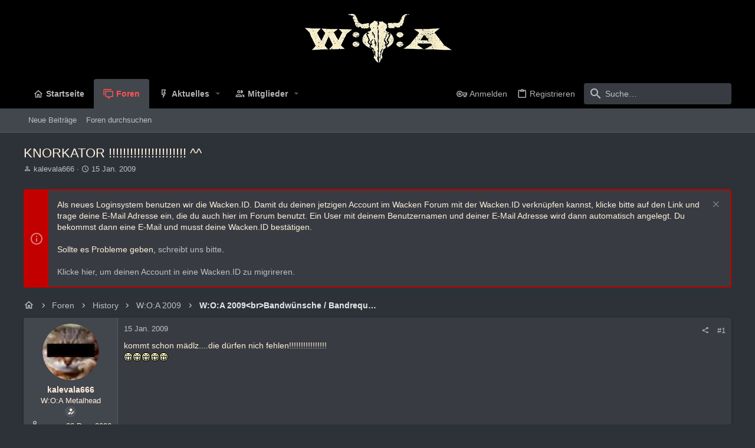

--- FILE ---
content_type: text/html; charset=utf-8
request_url: https://forum.wacken.com/threads/knorkator.152370/
body_size: 25840
content:
<!DOCTYPE html>











	
	




	<meta name="apple-mobile-web-app-title" content="W:O:A Forum">
	
		<link rel="apple-touch-icon" href="/data/assets/logo/icon-small-24.png">
	


	
	


















	



















	











	

































	



























	






	




































<html id="XF" lang="de-DE" dir="LTR"
	  style="font-size: 62.5%;"
	  data-app="public"
	  data-template="thread_view"
	  data-container-key="node-79"
	  data-content-key="thread-152370"
	  data-logged-in="false"
	  data-cookie-prefix="xf_"
	  data-csrf="1768529295,55fb91755e936d1c5c03c670813fc29c"
	  class="has-no-js template-thread_view  uix_page--fixed uix_hasSectionLinks  uix_hasCrumbs uix_hasPageAction"
	  >
	<head>
		<meta charset="utf-8" />
		<meta http-equiv="X-UA-Compatible" content="IE=Edge" />
		<meta name="viewport" content="width=device-width, initial-scale=1, viewport-fit=cover">

		

		<title>KNORKATOR !!!!!!!!!!!!!!!!!!!!!! ^^ | W:O:A Forum</title>
		<link rel="manifest" href="/webmanifest.php">
		
			<meta name="theme-color" content="rgb(0, 0, 0)" />
			<meta name="msapplication-TileColor" content="rgb(0, 0, 0)">
		
		<meta name="apple-mobile-web-app-title" content="W:O:A Forum">
		
			<link rel="apple-touch-icon" href="/data/assets/logo/icon-small-24.png">
		

		
			
		<meta name="description" content="kommt schon mädlz....die dürfen nich fehlen!!!!!!!!!!!!!!!!
:D:D:D:D:D" />
		<meta property="og:description" content="kommt schon mädlz....die dürfen nich fehlen!!!!!!!!!!!!!!!!
:D:D:D:D:D" />
		<meta property="twitter:description" content="kommt schon mädlz....die dürfen nich fehlen!!!!!!!!!!!!!!!!
:D:D:D:D:D" />
	
		
			<meta property="og:url" content="https://forum.wacken.com/threads/knorkator.152370/" />
		
			<link rel="canonical" href="https://forum.wacken.com/threads/knorkator.152370/" />
		

		
			
	
	
	<meta property="og:site_name" content="W:O:A Forum" />


		
		
			
	
	
	<meta property="og:type" content="website" />


		
		
			
	
	
	
		<meta property="og:title" content="KNORKATOR !!!!!!!!!!!!!!!!!!!!!! ^^" />
		<meta property="twitter:title" content="KNORKATOR !!!!!!!!!!!!!!!!!!!!!! ^^" />
	


		
		
		
		

		
	

	

	
		
	

	<link rel="stylesheet" href="/css.php?css=public%3Anormalize.css%2Cpublic%3Afa.css%2Cpublic%3Acore.less%2Cpublic%3Aapp.less&amp;s=19&amp;l=5&amp;d=1748350047&amp;k=271241b2040fabc10730de4c530f7f5bfe212868" />

	
		<link rel="preload" href="/styles/uix_dark/fonts/icons/material-icons/fonts/materialdesignicons-webfont.woff2?v=5.8.55" as="font" type="font/woff2" crossorigin="anonymous" />
		<link rel="stylesheet" href="/styles/uix_dark/fonts/icons/material-icons/css/materialdesignicons.min.css?d=1642085887" />	
	

	
	
	

	<link rel="stylesheet" href="/css.php?css=public%3Abb_code.less%2Cpublic%3Amessage.less%2Cpublic%3Anotices.less%2Cpublic%3Ashare_controls.less%2Cpublic%3Ath_uix_threadStarterPost.less%2Cpublic%3Auix.less%2Cpublic%3Auix_extendedFooter.less%2Cpublic%3Auix_socialMedia.less%2Cpublic%3Aextra.less&amp;s=19&amp;l=5&amp;d=1748350047&amp;k=b214bb02fff189cf3ff74bb7a7f777c5d3c0356f" />

	
	
		<script src="/js/xf/preamble.min.js?_v=ed84cce9"></script>
	
	
	<meta name="apple-mobile-web-app-capable" content="yes">


		
			<link rel="icon" type="image/png" href="https://forum.wacken.com/data/assets/logo/favicon.png" sizes="32x32" />
		
		
		
	<script async src="https://www.googletagmanager.com/gtag/js?id=UA-54714495-5"></script>
	<script>
		window.dataLayer = window.dataLayer || [];
		function gtag(){dataLayer.push(arguments);}
		gtag('js', new Date());
		gtag('config', 'UA-54714495-5', {
			// 
			
			
				'anonymize_ip': true,
			
		});
	</script>


		

		

	</head>

	<body data-template="thread_view">
		<style>
	.p-pageWrapper .p-navSticky {
		top: 0 !important;
	}

	

	
	

	
	
	
		
			
			
				
			
		
	

	

	

		
		
		.uix_mainTabBar {top: 90px !important;}
		.uix_stickyBodyElement:not(.offCanvasMenu) {
			top: 110px !important;
			min-height: calc(100vh - 110px) !important;
		}
		.uix_sidebarInner .uix_sidebar--scroller {margin-top: 110px;}
		.uix_sidebarInner {margin-top: -110px;}
		.p-body-sideNavInner .uix_sidebar--scroller {margin-top: 110px;}
		.p-body-sideNavInner {margin-top: -110px;}
		.uix_stickyCategoryStrips {top: 110px !important;}
		#XF .u-anchorTarget {
			height: 110px;
			margin-top: -110px;
		}
	
		

		
			@media (max-width: 900px) {
		
				.p-sectionLinks {display: none;}

				

				.uix_mainTabBar {top: 50px !important;}
				.uix_stickyBodyElement:not(.offCanvasMenu) {
					top: 70px !important;
					min-height: calc(100vh - 70px) !important;
				}
				.uix_sidebarInner .uix_sidebar--scroller {margin-top: 70px;}
				.uix_sidebarInner {margin-top: -70px;}
				.p-body-sideNavInner .uix_sidebar--scroller {margin-top: 70px;}
				.p-body-sideNavInner {margin-top: -70px;}
				.uix_stickyCategoryStrips {top: 70px !important;}
				#XF .u-anchorTarget {
					height: 70px;
					margin-top: -70px;
				}

				
		
			}
		
	

	.uix_sidebarNav .uix_sidebar--scroller {max-height: calc(100vh - 70px);}
	
	
</style>


		<div id="jumpToTop"></div>

		

		<div class="uix_pageWrapper--fixed">
			<div class="p-pageWrapper" id="top">

				
					
	
	



					

					

					
						
						
							<header class="p-header" id="header">
								<div class="p-header-inner">
									
						
							<div class="p-header-content">
								
									
										
	
	<div class="p-header-logo p-header-logo--image">
		<a class="uix_logo" href="http://forum.wacken.com">
			
				<img src="/data/assets/logo/header-logo-small-24.png" srcset="/data/assets/logo/header-logo-big-24.png 2x" alt="W:O:A Forum"
					 width="" height="" />
				
		</a>
		
			<a class="uix_logoSmall" href="http://forum.wacken.com">
				<img src="/data/assets/logo/icon-small-24.png"
					 alt="W:O:A Forum"
					 />
			</a>
		
	</div>


									

									
								
							</div>
						
					
								</div>
							</header>
						
					
					

					
					
					

					
						<div class="p-navSticky p-navSticky--all " data-top-offset-breakpoints="
						[
							{
								&quot;breakpoint&quot;: &quot;0&quot;,
								&quot;offset&quot;: &quot;0&quot;
							}
							
							
						]
					" data-xf-init="sticky-header">
							
						<nav class="p-nav">
							<div class="p-nav-inner">
								
									
									
										
										
									<button type="button" class="button--plain p-nav-menuTrigger  badgeContainer button" data-badge="0" data-xf-click="off-canvas" data-menu=".js-headerOffCanvasMenu" role="button" tabindex="0" aria-label="Menü"><span class="button-text">
										<i aria-hidden="true"></i>
									</span></button>
									
								

								
	
	<div class="p-header-logo p-header-logo--image">
		<a class="uix_logo" href="http://forum.wacken.com">
			
				<img src="/data/assets/logo/header-logo-small-24.png" srcset="/data/assets/logo/header-logo-big-24.png 2x" alt="W:O:A Forum"
					 width="" height="" />
				
		</a>
		
			<a class="uix_logoSmall" href="http://forum.wacken.com">
				<img src="/data/assets/logo/icon-small-24.png"
					 alt="W:O:A Forum"
					 />
			</a>
		
	</div>



								
									
										<div class="p-nav-scroller hScroller" data-xf-init="h-scroller" data-auto-scroll=".p-navEl.is-selected">
											<div class="hScroller-scroll">
												<ul class="p-nav-list js-offCanvasNavSource">
													
														<li>
															
	<div class="p-navEl u-ripple " >
		
			
				
	
	<a href="http://forum.wacken.com"
			class="p-navEl-link  "
			
			data-xf-key="1"
			data-nav-id="home"><span>Startseite</span></a>

				
				
			
			
			
		
			
	
</div>

														</li>
													
														<li>
															
	<div class="p-navEl u-ripple is-selected" data-has-children="true">
		
			
				
	
	<a href="/"
			class="p-navEl-link p-navEl-link--splitMenu "
			
			
			data-nav-id="forums"><span>Foren</span></a>

				
					<a data-xf-key="2"
					   data-xf-click="menu"
					   data-menu-pos-ref="< .p-navEl"
					   class="p-navEl-splitTrigger"
					   role="button"
					   tabindex="0"
					   aria-label="Toggle erweitert"
					   aria-expanded="false"
					   aria-haspopup="true">
					</a>
				
				
			
				
					<div class="menu menu--structural" data-menu="menu" aria-hidden="true">
						<div class="menu-content">
							
								
	
	
	<a href="/whats-new/posts/"
			class="menu-linkRow u-ripple u-indentDepth0 js-offCanvasCopy "
			
			
			data-nav-id="newPosts"><span>Neue Beiträge</span></a>

	

							
								
	
	
	<a href="/search/?type=post"
			class="menu-linkRow u-ripple u-indentDepth0 js-offCanvasCopy "
			
			
			data-nav-id="searchForums"><span>Foren durchsuchen</span></a>

	

							
						</div>
					</div>
				
			
			
			
		
			
	
</div>

														</li>
													
														<li>
															
	<div class="p-navEl u-ripple " data-has-children="true">
		
			
				
	
	<a href="/whats-new/"
			class="p-navEl-link p-navEl-link--splitMenu "
			
			
			data-nav-id="whatsNew"><span>Aktuelles</span></a>

				
					<a data-xf-key="3"
					   data-xf-click="menu"
					   data-menu-pos-ref="< .p-navEl"
					   class="p-navEl-splitTrigger"
					   role="button"
					   tabindex="0"
					   aria-label="Toggle erweitert"
					   aria-expanded="false"
					   aria-haspopup="true">
					</a>
				
				
			
				
					<div class="menu menu--structural" data-menu="menu" aria-hidden="true">
						<div class="menu-content">
							
								
	
	
	<a href="/whats-new/posts/"
			class="menu-linkRow u-ripple u-indentDepth0 js-offCanvasCopy "
			 rel="nofollow"
			
			data-nav-id="whatsNewPosts"><span>Neue Beiträge</span></a>

	

							
								
	
	
	<a href="/whats-new/profile-posts/"
			class="menu-linkRow u-ripple u-indentDepth0 js-offCanvasCopy "
			 rel="nofollow"
			
			data-nav-id="whatsNewProfilePosts"><span>Profilnachrichten</span></a>

	

							
								
	
	
	<a href="/whats-new/latest-activity"
			class="menu-linkRow u-ripple u-indentDepth0 js-offCanvasCopy "
			 rel="nofollow"
			
			data-nav-id="latestActivity"><span>Neueste Aktivitäten</span></a>

	

							
						</div>
					</div>
				
			
			
			
		
			
	
</div>

														</li>
													
														<li>
															
	<div class="p-navEl u-ripple " data-has-children="true">
		
			
				
	
	<a href="/members/"
			class="p-navEl-link p-navEl-link--splitMenu "
			
			
			data-nav-id="members"><span>Mitglieder</span></a>

				
					<a data-xf-key="4"
					   data-xf-click="menu"
					   data-menu-pos-ref="< .p-navEl"
					   class="p-navEl-splitTrigger"
					   role="button"
					   tabindex="0"
					   aria-label="Toggle erweitert"
					   aria-expanded="false"
					   aria-haspopup="true">
					</a>
				
				
			
				
					<div class="menu menu--structural" data-menu="menu" aria-hidden="true">
						<div class="menu-content">
							
								
	
	
	<a href="/members/list/"
			class="menu-linkRow u-ripple u-indentDepth0 js-offCanvasCopy "
			
			
			data-nav-id="registeredMembers"><span>Registrierte Mitglieder</span></a>

	

							
								
	
	
	<a href="/online/"
			class="menu-linkRow u-ripple u-indentDepth0 js-offCanvasCopy "
			
			
			data-nav-id="currentVisitors"><span>Zurzeit aktive Besucher</span></a>

	

							
								
	
	
	<a href="/whats-new/profile-posts/"
			class="menu-linkRow u-ripple u-indentDepth0 js-offCanvasCopy "
			 rel="nofollow"
			
			data-nav-id="newProfilePosts"><span>Profilnachrichten</span></a>

	

							
								
	
	
	<a href="/search/?type=profile_post"
			class="menu-linkRow u-ripple u-indentDepth0 js-offCanvasCopy "
			
			
			data-nav-id="searchProfilePosts"><span>Profilnachrichten suchen</span></a>

	

							
						</div>
					</div>
				
			
			
			
		
			
	
</div>

														</li>
													
												</ul>
											</div>
										</div>
									

									
								

								
	


								
									<div class="p-nav-opposite">
										
											
		
			
				
					<div class="p-navgroup p-account p-navgroup--guest">
						
							
								
	
		
		
	
		
			<a href="/login/" class="p-navgroup-link u-ripple p-navgroup-link--textual p-navgroup-link--logIn" data-follow-redirects="on">
				<i></i>
				<span class="p-navgroup-linkText">Anmelden</span>
			</a>
		
	
	
		
			<a href="/register/" class="p-navgroup-link u-ripple p-navgroup-link--textual p-navgroup-link--register" data-follow-redirects="on">
				<i></i>
				<span class="p-navgroup-linkText">Registrieren</span>
			</a>
		
	

	

							
						
					</div>
				
				
					<div class="p-navgroup p-discovery">
						
							
	
		
	

							
	
		
		
			<div class="uix_searchBar">
				<div class="uix_searchBarInner">
					<form action="/search/search" method="post" class="uix_searchForm" data-xf-init="quick-search">
						<a class="uix_search--close">
							<i class="fa--xf far fa-window-close" aria-hidden="true"></i>
						</a>
						<input type="text" class="input js-uix_syncValue uix_searchInput uix_searchDropdown__trigger" autocomplete="off" data-uixsync="search" name="keywords" placeholder="Suche…" aria-label="Suche" data-menu-autofocus="true" />
						<a href="/search/"
						   class="uix_search--settings u-ripple"
						   data-xf-key="/"
						   aria-label="Suche"
						   aria-expanded="false"
						   aria-haspopup="true"
						   title="Suche">
							<i class="fa--xf far fa-cog" aria-hidden="true"></i>
						</a>
						<span class=" uix_searchIcon">
							<i class="fa--xf far fa-search" aria-hidden="true"></i>
						</span>
						<input type="hidden" name="_xfToken" value="1768529295,55fb91755e936d1c5c03c670813fc29c" />
					</form>
				</div>

				
					<a class="uix_searchIconTrigger p-navgroup-link p-navgroup-link--iconic p-navgroup-link--search u-ripple"
					   aria-label="Suche"
					   aria-expanded="false"
					   aria-haspopup="true"
					   title="Suche">
						<i aria-hidden="true"></i>
					</a>
				

				
					<a href="/search/"
					   class="p-navgroup-link p-navgroup-link--iconic p-navgroup-link--search u-ripple js-uix_minimalSearch__target"
					   data-xf-click="menu"
					   aria-label="Suche"
					   aria-expanded="false"
					   aria-haspopup="true"
					   title="Suche">
						<i aria-hidden="true"></i>
					</a>
				

				<div class="menu menu--structural menu--wide" data-menu="menu" aria-hidden="true">
					<form action="/search/search" method="post"
						  class="menu-content"
						  data-xf-init="quick-search">
						<h3 class="menu-header">Suche</h3>
						
						<div class="menu-row">
							
								<div class="inputGroup inputGroup--joined">
									<input type="text" class="input js-uix_syncValue" name="keywords" data-uixsync="search" placeholder="Suche…" aria-label="Suche" data-menu-autofocus="true" />
									
			<select name="constraints" class="js-quickSearch-constraint input" aria-label="Suchen in">
				<option value="">Überall</option>
<option value="{&quot;search_type&quot;:&quot;post&quot;}">Themen</option>
<option value="{&quot;search_type&quot;:&quot;post&quot;,&quot;c&quot;:{&quot;nodes&quot;:[79],&quot;child_nodes&quot;:1}}">Dieses Forum</option>
<option value="{&quot;search_type&quot;:&quot;post&quot;,&quot;c&quot;:{&quot;thread&quot;:152370}}">Dieses Thema</option>

			</select>
		
								</div>
								
						</div>

						
						<div class="menu-row">
							<label class="iconic"><input type="checkbox"  name="c[title_only]" value="1" /><i aria-hidden="true"></i><span class="iconic-label">Nur Titel durchsuchen

										
											<span tabindex="0" role="button"
												  data-xf-init="tooltip" data-trigger="hover focus click" title="Schlagworte auch durchsuchen">

												<i class="fa--xf far fa-question-circle u-muted u-smaller" aria-hidden="true"></i>
											</span></span></label>

						</div>
						
						<div class="menu-row">
							<div class="inputGroup">
								<span class="inputGroup-text" id="ctrl_search_menu_by_member">Von:</span>
								<input type="text" class="input" name="c[users]" data-xf-init="auto-complete" placeholder="Mitglied" aria-labelledby="ctrl_search_menu_by_member" />
							</div>
						</div>
						<div class="menu-footer">
							<span class="menu-footer-controls">
								<button type="submit" class="button--primary button button--icon button--icon--search"><span class="button-text">Suche</span></button>
								<a href="/search/" class="button"><span class="button-text">Erweiterte Suche…</span></a>
							</span>
						</div>

						<input type="hidden" name="_xfToken" value="1768529295,55fb91755e936d1c5c03c670813fc29c" />
					</form>
				</div>


				<div class="menu menu--structural menu--wide uix_searchDropdown__menu" aria-hidden="true">
					<form action="/search/search" method="post"
						  class="menu-content"
						  data-xf-init="quick-search">
						
						
							<div class="menu-row">

								<div class="inputGroup">
									<input name="keywords"
										   class="js-uix_syncValue"
										   data-uixsync="search"
										   placeholder="Suche…"
										   aria-label="Suche"
										   type="hidden" />
									
			<select name="constraints" class="js-quickSearch-constraint input" aria-label="Suchen in">
				<option value="">Überall</option>
<option value="{&quot;search_type&quot;:&quot;post&quot;}">Themen</option>
<option value="{&quot;search_type&quot;:&quot;post&quot;,&quot;c&quot;:{&quot;nodes&quot;:[79],&quot;child_nodes&quot;:1}}">Dieses Forum</option>
<option value="{&quot;search_type&quot;:&quot;post&quot;,&quot;c&quot;:{&quot;thread&quot;:152370}}">Dieses Thema</option>

			</select>
		
								</div>
							</div>
							

						
						<div class="menu-row">
							<label class="iconic"><input type="checkbox"  name="c[title_only]" value="1" /><i aria-hidden="true"></i><span class="iconic-label">Nur Titel durchsuchen

										
											<span tabindex="0" role="button"
												  data-xf-init="tooltip" data-trigger="hover focus click" title="Schlagworte auch durchsuchen">

												<i class="fa--xf far fa-question-circle u-muted u-smaller" aria-hidden="true"></i>
											</span></span></label>

						</div>
						
						<div class="menu-row">
							<div class="inputGroup">
								<span class="inputGroup-text">Von:</span>
								<input class="input" name="c[users]" data-xf-init="auto-complete" placeholder="Mitglied" />
							</div>
						</div>
						<div class="menu-footer">
							<span class="menu-footer-controls">
								<button type="submit" class="button--primary button button--icon button--icon--search"><span class="button-text">Suche</span></button>
								<a href="/search/" class="button" rel="nofollow"><span class="button-text">Advanced…</span></a>
							</span>
						</div>

						<input type="hidden" name="_xfToken" value="1768529295,55fb91755e936d1c5c03c670813fc29c" />
					</form>
				</div>
			</div>
		
	
	

						
					</div>
				
				
	

			
		
	
											
	
		
	

	

										
									</div>
								
							</div>
							
						</nav>
					
							
		
			<div class="p-sectionLinks">
				<div class="pageContent">
					
						
							
								
								
								<div class="p-sectionLinks-inner hScroller" data-xf-init="h-scroller">
									<div class="hScroller-scroll">
										<ul class="p-sectionLinks-list">
											
												<li>
													
	<div class="p-navEl u-ripple " >
		
			
				
	
	<a href="/whats-new/posts/"
			class="p-navEl-link  "
			
			data-xf-key="alt+1"
			data-nav-id="newPosts"><span>Neue Beiträge</span></a>

				
				
			
			
			
		
			
	
</div>

												</li>
											
												<li>
													
	<div class="p-navEl u-ripple " >
		
			
				
	
	<a href="/search/?type=post"
			class="p-navEl-link  "
			
			data-xf-key="alt+2"
			data-nav-id="searchForums"><span>Foren durchsuchen</span></a>

				
				
			
			
			
		
			
	
</div>

												</li>
											
										</ul>
									</div>
								</div>
							
							
						
					
				</div>
			</div>
			
	
						</div>
						

					

					
	

					
	

					
	

					
	

					
				

				
				<div class="offCanvasMenu offCanvasMenu--nav js-headerOffCanvasMenu" data-menu="menu" aria-hidden="true" data-ocm-builder="navigation">
					<div class="offCanvasMenu-backdrop" data-menu-close="true"></div>
					<div class="offCanvasMenu-content">
						
						<div class="sidePanel sidePanel--nav sidePanel--visitor">
	<div class="sidePanel__tabPanels">
		
		<div data-content="navigation" class="is-active sidePanel__tabPanel js-navigationTabPanel">
			
							<div class="offCanvasMenu-header">
								Menü
								<a class="offCanvasMenu-closer" data-menu-close="true" role="button" tabindex="0" aria-label="Schließen"></a>
							</div>
							
							<div class="js-offCanvasNavTarget"></div>
							
							
						
		</div>
		
		
		
	</div>
</div>

						
						<div class="offCanvasMenu-installBanner js-installPromptContainer" style="display: none;" data-xf-init="install-prompt">
							<div class="offCanvasMenu-installBanner-header">App installieren</div>
							<button type="button" class="js-installPromptButton button"><span class="button-text">Installieren</span></button>
						</div>
					</div>
				</div>

				
	
		
	
		
			
			<div class="p-body-header">
			
				<div class="pageContent">
					
						
							<div class="uix_headerInner">
								
				<div class="test">
									
										<div class="p-title ">
											
												
													<h1 class="p-title-value">KNORKATOR !!!!!!!!!!!!!!!!!!!!!! ^^</h1>
												
											
										</div>
									

									
										<div class="p-description">
	<ul class="listInline listInline--bullet">
		<li>
			<i class="fa--xf far fa-user" aria-hidden="true" title="Ersteller"></i>
			<span class="u-srOnly">Ersteller</span>

			<a href="/members/kalevala666.13144/" class="username  u-concealed" dir="auto" itemprop="name" data-user-id="13144" data-xf-init="member-tooltip">kalevala666</a>
		</li>
		<li>
			<i class="fa--xf far fa-clock" aria-hidden="true" title="Erstellt am"></i>
			<span class="u-srOnly">Erstellt am</span>

			<a href="/threads/knorkator.152370/" class="u-concealed"><time  class="u-dt" dir="auto" datetime="2009-01-15T21:49:50+0100" data-time="1232052590" data-date-string="15 Jan. 2009" data-time-string="21:49" title="15 Jan. 2009 um 21:49">15 Jan. 2009</time></a>
		</li>
		
	</ul>
</div>
									
								</div>
			
							</div>
						
						
					
				</div>
			</div>
		
	

	


				<div class="p-body">

					

					<div class="p-body-inner ">
						
						<!--XF:EXTRA_OUTPUT-->

						
	
		
	
		
			
	
		
		
		

		<ul class="notices notices--block  js-notices"
			data-xf-init="notices"
			data-type="block"
			data-scroll-interval="6">

			
				
	<li class="notice js-notice notice--accent"
		data-notice-id="3"
		data-delay-duration="0"
		data-display-duration="0"
		data-auto-dismiss=""
		data-visibility="">
		
		<div class="uix_noticeInner">
			
			<div class="uix_noticeIcon">
				
					<i class="fa--xf far fa-info-circle" aria-hidden="true"></i>
				
			</div>

			
			<div class="notice-content">
				
					<a href="/account/dismiss-notice?notice_id=3" class="notice-dismiss js-noticeDismiss" data-xf-init="tooltip" title="Information verwerfen"></a>
				
				Als neues Loginsystem benutzen wir die Wacken.ID. Damit du deinen jetzigen Account im Wacken Forum mit der Wacken.ID verknüpfen kannst, klicke bitte auf den Link und trage deine E-Mail Adresse ein, die du auch hier im Forum benutzt. Ein User mit deinem Benutzernamen und deiner E-Mail Adresse wird dann automatisch angelegt. Du bekommst dann eine E-Mail und musst deine Wacken.ID bestätigen.<br /><br />

Sollte es Probleme geben, <a href="mailto:support@wacken.id">schreibt uns bitte</a>.<br /><br />

<a href="/wackenid">Klicke hier, um deinen Account in eine Wacken.ID zu migrireren.</a>
			</div>
		</div>
	</li>

			
		</ul>
	

		

		
	

	


						
	


						
	


						
	
		
	
	
	
		<div class="breadcrumb ">
			<div class="pageContent">
				
					
						
							<ul class="p-breadcrumbs "
								itemscope itemtype="https://schema.org/BreadcrumbList">
								
									
		

		
		
			
			
	<li itemprop="itemListElement" itemscope itemtype="https://schema.org/ListItem">
		<a href="http://forum.wacken.com" itemprop="item">
			
				<i class="fa--xf far fa-home" aria-hidden="true"></i>
				<span style="display: none;" itemprop="name">Startseite</span>
				
		</a>
		<meta itemprop="position" content="1" />
	</li>

		

		
			
			
	<li itemprop="itemListElement" itemscope itemtype="https://schema.org/ListItem">
		<a href="/" itemprop="item">
			
				<span itemprop="name">Foren</span>
			
		</a>
		<meta itemprop="position" content="2" />
	</li>

		
		
			
			
	<li itemprop="itemListElement" itemscope itemtype="https://schema.org/ListItem">
		<a href="/#history.33" itemprop="item">
			
				<span itemprop="name">History</span>
			
		</a>
		<meta itemprop="position" content="3" />
	</li>

		
			
			
	<li itemprop="itemListElement" itemscope itemtype="https://schema.org/ListItem">
		<a href="/categories/w-o-a-2009.77/" itemprop="item">
			
				<span itemprop="name">W:O:A 2009</span>
			
		</a>
		<meta itemprop="position" content="4" />
	</li>

		
			
			
	<li itemprop="itemListElement" itemscope itemtype="https://schema.org/ListItem">
		<a href="/forums/w-o-a-2009-br-bandwuensche-bandrequests.79/" itemprop="item">
			
				<span itemprop="name">W:O:A 2009&lt;br&gt;Bandwünsche / Bandrequests</span>
			
		</a>
		<meta itemprop="position" content="5" />
	</li>

		
	
								
							</ul>
						
					
				
			</div>
		</div>
	

	

	


						
	


						
	<noscript><div class="blockMessage blockMessage--important blockMessage--iconic u-noJsOnly">JavaScript ist deaktiviert. Für eine bessere Darstellung aktiviere bitte JavaScript in deinem Browser, bevor du fortfährst.</div></noscript>

						
	<div class="blockMessage blockMessage--important blockMessage--iconic js-browserWarning" style="display: none">Du verwendest einen veralteten Browser. Es ist möglich, dass diese oder andere Websites nicht korrekt angezeigt werden.<br />Du solltest ein Upgrade durchführen oder einen <a href="https://www.google.com/chrome/browser/" target="_blank">alternativen Browser</a> verwenden.</div>



						<div uix_component="MainContainer" class="uix_contentWrapper">

							
	


							
							
	

							
	

							
	

							
	


							<div class="p-body-main  ">
								
								

								
	

								<div uix_component="MainContent" class="p-body-content">
									<!-- ABOVE MAIN CONTENT -->
									
	

									
	

									
	

									
	

									
	

									<div class="p-body-pageContent">
										
	

										
	

										
	

										
	

										
	

										














	
	
	
		
	
	
	


	
	
	
		
	
	
	


	
	
		
	
	
	


	
	












	

	
		
	



















<div class="block block--messages" data-xf-init="" data-type="post" data-href="/inline-mod/" data-search-target="*">

	<span class="u-anchorTarget" id="posts"></span>

	
		
	

	

	<div class="block-outer"></div>

	

	
		
	<div class="block-outer js-threadStatusField"></div>

	

	<div class="block-container lbContainer"
		data-xf-init="lightbox select-to-quote"
		data-message-selector=".js-post"
		data-lb-id="thread-152370"
		data-lb-universal="0">

		<div class="block-body js-replyNewMessageContainer">
			
				

					

					
						

	


	

	

	

	
	<article class="message    message-threadStarterPost message--post  js-post js-inlineModContainer  "
			 data-author="kalevala666"
			 data-content="post-10659912"
			 id="js-post-10659912">

		<span class="u-anchorTarget" id="post-10659912"></span>

		
			<div class="message-inner">
				
					<div class="message-cell message-cell--user">
						

	<section itemscope itemtype="https://schema.org/Person" class="message-user userExtra--expand">
		<div class="message-avatar ">
			<div class="message-avatar-wrapper">
				
					<a href="/members/kalevala666.13144/" class="avatar avatar--m" data-user-id="13144" data-xf-init="member-tooltip">
			<img src="/data/avatars/m/13/13144.jpg?1485131816"  alt="kalevala666" class="avatar-u13144-m" width="96" height="96" loading="lazy" itemprop="image" /> 
		</a>
				
				
			</div>
		</div>
		<div class="uix_messagePostBitWrapper">
			<div class="message-userDetails">
				<h4 class="message-name"><a href="/members/kalevala666.13144/" class="username " dir="auto" itemprop="name" data-user-id="13144" data-xf-init="member-tooltip" itemprop="name">kalevala666</a></h4>
				<h5 class="userTitle message-userTitle" dir="auto" itemprop="jobTitle">W:O:A Metalhead</h5>
				
				
					
						<div class="uix_originalPoster__icon" data-xf-init="tooltip" title="Original poster">
							<i class="fa--xf far fa-user-edit mdi mdi-account-edit" aria-hidden="true"></i>
						</div>
					
				
				
				
			</div>
			
			
				
				
					
							<div class="message-userExtras">
								
									
										<dl class="pairs pairs--justified">
											
												<dt>
													<span data-xf-init="tooltip" title="Registriert">
														<i class="fa--xf far fa-user" aria-hidden="true"></i>
													</span>
												</dt>
											
											<dd>22 Dez. 2006</dd>
										</dl>
									
									
										<dl class="pairs pairs--justified">
											
												<dt>
													<span data-xf-init="tooltip" title="Beiträge">
														<i class="fa--xf far fa-comments" aria-hidden="true"></i>
													</span>
												</dt>
												
											<dd>4.541</dd>
										</dl>
									
									
									
										<dl class="pairs pairs--justified">
											
												<dt>
													<span data-xf-init="tooltip" title="Punkte Reaktionen">
														<i class="fa--xf far fa-thumbs-up" aria-hidden="true"></i>
													</span>
												</dt>
												
											<dd>1</dd>
										</dl>
									
									
										<dl class="pairs pairs--justified">
											
												<dt>
													<span data-xf-init="tooltip" title="Punkte">
														<i class="fa--xf far fa-trophy" aria-hidden="true"></i>
													</span>
												</dt>
											
											<dd>63</dd>
										</dl>
									
									
									
										<dl class="pairs pairs--justified">
											
												<dt>
													<span data-xf-init="tooltip" title="Ort">
														<i class="fa--xf far fa-map-marker" aria-hidden="true"></i>
													</span>
												</dt>
											
											<dd data-xf-init="tooltip" title="LDS">
												
													<a href="/misc/location-info?location=LDS" rel="nofollow noreferrer" target="_blank" class="u-concealed">LDS</a>
												
											</dd>
										</dl>
									
									
									
										

	

										
											

	

										
									
								
							</div>
						
				
			
		</div>
		<span class="message-userArrow"></span>
	</section>

					</div>
				

				
					<div class="message-cell message-cell--main">
						
							<div class="message-main uix_messageContent js-quickEditTarget">

								
									

	<header class="message-attribution message-attribution--split">
		<ul class="message-attribution-main listInline ">
			
			<li class="u-concealed">
				<a href="/threads/knorkator.152370/post-10659912" rel="nofollow">
					<time  class="u-dt" dir="auto" datetime="2009-01-15T21:49:50+0100" data-time="1232052590" data-date-string="15 Jan. 2009" data-time-string="21:49" title="15 Jan. 2009 um 21:49" itemprop="datePublished">15 Jan. 2009</time>
				</a>
			</li>
			
			
		</ul>

		<ul class="message-attribution-opposite message-attribution-opposite--list ">
			
			<li>
				<a href="/threads/knorkator.152370/post-10659912"
					class="message-attribution-gadget"
					data-xf-init="share-tooltip"
					data-href="/posts/10659912/share"
					aria-label="Teilen"
					rel="nofollow">
					<i class="fa--xf far fa-share-alt" aria-hidden="true"></i>
				</a>
			</li>
			
			
				<li>
					<a href="/threads/knorkator.152370/post-10659912" rel="nofollow">
						#1
					</a>
				</li>
			
		</ul>
	</header>

								

								<div class="message-content js-messageContent">
									

										
											
	
	
	

										

										
											

	<div class="message-userContent lbContainer js-lbContainer "
		 data-lb-id="post-10659912"
		 data-lb-caption-desc="kalevala666 &middot; 15 Jan. 2009 um 21:49">

		
			

	

		

		<article class="message-body js-selectToQuote">
			
				
			
			
				<div class="bbWrapper">kommt schon mädlz....die dürfen nich fehlen!!!!!!!!!!!!!!!!<br />
<img src="/styles/woa/smilies/biggrin.gif"  class="smilie" loading="lazy" alt=":D" title="Big Grin    :D" data-shortname=":D" /><img src="/styles/woa/smilies/biggrin.gif"  class="smilie" loading="lazy" alt=":D" title="Big Grin    :D" data-shortname=":D" /><img src="/styles/woa/smilies/biggrin.gif"  class="smilie" loading="lazy" alt=":D" title="Big Grin    :D" data-shortname=":D" /><img src="/styles/woa/smilies/biggrin.gif"  class="smilie" loading="lazy" alt=":D" title="Big Grin    :D" data-shortname=":D" /><img src="/styles/woa/smilies/biggrin.gif"  class="smilie" loading="lazy" alt=":D" title="Big Grin    :D" data-shortname=":D" /></div>
			
			<div class="js-selectToQuoteEnd">&nbsp;</div>
			
				
			
		</article>

		
			

	

		

		
	</div>

										

										
											
	

										

										
											
	

										

									
								</div>

								<div class="reactionsBar js-reactionsList ">
									
								</div>

								
									
	<footer class="message-footer">
		

		

		<div class="js-historyTarget message-historyTarget toggleTarget" data-href="trigger-href"></div>
	</footer>

								
							</div>

						
					</div>
				
			</div>
		
	</article>

	
	

					

					

				

					

					
						

	


	

	

	
	<article class="message   message--post  js-post js-inlineModContainer  "
			 data-author="Eng1ne"
			 data-content="post-10659920"
			 id="js-post-10659920">

		<span class="u-anchorTarget" id="post-10659920"></span>

		
			<div class="message-inner">
				
					<div class="message-cell message-cell--user">
						

	<section itemscope itemtype="https://schema.org/Person" class="message-user userExtra--expand">
		<div class="message-avatar ">
			<div class="message-avatar-wrapper">
				
					<a href="/members/eng1ne.15779/" class="avatar avatar--m avatar--default avatar--default--dynamic" data-user-id="15779" data-xf-init="member-tooltip" style="background-color: #e53935; color: #ff8a80">
			<span class="avatar-u15779-m" role="img" aria-label="Eng1ne">E</span> 
		</a>
				
				
			</div>
		</div>
		<div class="uix_messagePostBitWrapper">
			<div class="message-userDetails">
				<h4 class="message-name"><a href="/members/eng1ne.15779/" class="username " dir="auto" itemprop="name" data-user-id="15779" data-xf-init="member-tooltip" itemprop="name">Eng1ne</a></h4>
				<h5 class="userTitle message-userTitle" dir="auto" itemprop="jobTitle">W:O:A Metalmaster</h5>
				
				
				
				
			</div>
			
			
				
				
					
							<div class="message-userExtras">
								
									
										<dl class="pairs pairs--justified">
											
												<dt>
													<span data-xf-init="tooltip" title="Registriert">
														<i class="fa--xf far fa-user" aria-hidden="true"></i>
													</span>
												</dt>
											
											<dd>13 Mai 2007</dd>
										</dl>
									
									
										<dl class="pairs pairs--justified">
											
												<dt>
													<span data-xf-init="tooltip" title="Beiträge">
														<i class="fa--xf far fa-comments" aria-hidden="true"></i>
													</span>
												</dt>
												
											<dd>8.815</dd>
										</dl>
									
									
									
										<dl class="pairs pairs--justified">
											
												<dt>
													<span data-xf-init="tooltip" title="Punkte Reaktionen">
														<i class="fa--xf far fa-thumbs-up" aria-hidden="true"></i>
													</span>
												</dt>
												
											<dd>0</dd>
										</dl>
									
									
										<dl class="pairs pairs--justified">
											
												<dt>
													<span data-xf-init="tooltip" title="Punkte">
														<i class="fa--xf far fa-trophy" aria-hidden="true"></i>
													</span>
												</dt>
											
											<dd>91</dd>
										</dl>
									
									
									
									
										<dl class="pairs pairs--justified">
											
												<dt>
													<span data-xf-init="tooltip" title="Website">
														<i class="fa--xf far fa-browser" aria-hidden="true"></i>
													</span>
												</dt>
											
											<dd data-xf-init="tooltip" title="www.lastfm.de"><a href="http://www.lastfm.de/user/Djaentz" rel="nofollow" target="_blank">www.lastfm.de</a></dd>
										</dl>
									
									
										

	

										
											

	

										
									
								
							</div>
						
				
			
		</div>
		<span class="message-userArrow"></span>
	</section>

					</div>
				

				
					<div class="message-cell message-cell--main">
						
							<div class="message-main uix_messageContent js-quickEditTarget">

								
									

	<header class="message-attribution message-attribution--split">
		<ul class="message-attribution-main listInline ">
			
			<li class="u-concealed">
				<a href="/threads/knorkator.152370/post-10659920" rel="nofollow">
					<time  class="u-dt" dir="auto" datetime="2009-01-15T21:53:17+0100" data-time="1232052797" data-date-string="15 Jan. 2009" data-time-string="21:53" title="15 Jan. 2009 um 21:53" itemprop="datePublished">15 Jan. 2009</time>
				</a>
			</li>
			
			
		</ul>

		<ul class="message-attribution-opposite message-attribution-opposite--list ">
			
			<li>
				<a href="/threads/knorkator.152370/post-10659920"
					class="message-attribution-gadget"
					data-xf-init="share-tooltip"
					data-href="/posts/10659920/share"
					aria-label="Teilen"
					rel="nofollow">
					<i class="fa--xf far fa-share-alt" aria-hidden="true"></i>
				</a>
			</li>
			
			
				<li>
					<a href="/threads/knorkator.152370/post-10659920" rel="nofollow">
						#2
					</a>
				</li>
			
		</ul>
	</header>

								

								<div class="message-content js-messageContent">
									

										
											
	
	
	

										

										
											

	<div class="message-userContent lbContainer js-lbContainer "
		 data-lb-id="post-10659920"
		 data-lb-caption-desc="Eng1ne &middot; 15 Jan. 2009 um 21:53">

		

		<article class="message-body js-selectToQuote">
			
				
			
			
				<div class="bbWrapper"><b><img src="/styles/woa/smilies/rolleyes.gif"  class="smilie" loading="lazy" alt=":rolleyes:" title="Roll Eyes (Sarcastic)    :rolleyes:" data-shortname=":rolleyes:" /></b></div>
			
			<div class="js-selectToQuoteEnd">&nbsp;</div>
			
				
			
		</article>

		

		
	</div>

										

										
											
	

										

										
											
	

										

									
								</div>

								<div class="reactionsBar js-reactionsList ">
									
								</div>

								
									
	<footer class="message-footer">
		

		

		<div class="js-historyTarget message-historyTarget toggleTarget" data-href="trigger-href"></div>
	</footer>

								
							</div>

						
					</div>
				
			</div>
		
	</article>

	
	

					

					

				

					

					
						

	


	

	

	
	<article class="message   message--post  js-post js-inlineModContainer  "
			 data-author="BierBaron666"
			 data-content="post-10659986"
			 id="js-post-10659986">

		<span class="u-anchorTarget" id="post-10659986"></span>

		
			<div class="message-inner">
				
					<div class="message-cell message-cell--user">
						

	<section itemscope itemtype="https://schema.org/Person" class="message-user userExtra--expand">
		<div class="message-avatar ">
			<div class="message-avatar-wrapper">
				
					<a href="/members/bierbaron666.26323/" class="avatar avatar--m" data-user-id="26323" data-xf-init="member-tooltip">
			<img src="/data/avatars/m/26/26323.jpg?1485131886"  alt="BierBaron666" class="avatar-u26323-m" width="96" height="96" loading="lazy" itemprop="image" /> 
		</a>
				
				
			</div>
		</div>
		<div class="uix_messagePostBitWrapper">
			<div class="message-userDetails">
				<h4 class="message-name"><a href="/members/bierbaron666.26323/" class="username " dir="auto" itemprop="name" data-user-id="26323" data-xf-init="member-tooltip" itemprop="name">BierBaron666</a></h4>
				<h5 class="userTitle message-userTitle" dir="auto" itemprop="jobTitle">W:O:A Metalhead</h5>
				
				
				
				
			</div>
			
			
				
				
					
							<div class="message-userExtras">
								
									
										<dl class="pairs pairs--justified">
											
												<dt>
													<span data-xf-init="tooltip" title="Registriert">
														<i class="fa--xf far fa-user" aria-hidden="true"></i>
													</span>
												</dt>
											
											<dd>21 Feb. 2008</dd>
										</dl>
									
									
										<dl class="pairs pairs--justified">
											
												<dt>
													<span data-xf-init="tooltip" title="Beiträge">
														<i class="fa--xf far fa-comments" aria-hidden="true"></i>
													</span>
												</dt>
												
											<dd>2.405</dd>
										</dl>
									
									
									
										<dl class="pairs pairs--justified">
											
												<dt>
													<span data-xf-init="tooltip" title="Punkte Reaktionen">
														<i class="fa--xf far fa-thumbs-up" aria-hidden="true"></i>
													</span>
												</dt>
												
											<dd>0</dd>
										</dl>
									
									
										<dl class="pairs pairs--justified">
											
												<dt>
													<span data-xf-init="tooltip" title="Punkte">
														<i class="fa--xf far fa-trophy" aria-hidden="true"></i>
													</span>
												</dt>
											
											<dd>61</dd>
										</dl>
									
									
									
										<dl class="pairs pairs--justified">
											
												<dt>
													<span data-xf-init="tooltip" title="Ort">
														<i class="fa--xf far fa-map-marker" aria-hidden="true"></i>
													</span>
												</dt>
											
											<dd data-xf-init="tooltip" title="Nattheim :o">
												
													<a href="/misc/location-info?location=Nattheim+%3Ao" rel="nofollow noreferrer" target="_blank" class="u-concealed">Nattheim :o</a>
												
											</dd>
										</dl>
									
									
										<dl class="pairs pairs--justified">
											
												<dt>
													<span data-xf-init="tooltip" title="Website">
														<i class="fa--xf far fa-browser" aria-hidden="true"></i>
													</span>
												</dt>
											
											<dd data-xf-init="tooltip" title="www.lastfm.de"><a href="http://www.lastfm.de/user/zwitt3r_core" rel="nofollow" target="_blank">www.lastfm.de</a></dd>
										</dl>
									
									
										

	

										
											

	

										
									
								
							</div>
						
				
			
		</div>
		<span class="message-userArrow"></span>
	</section>

					</div>
				

				
					<div class="message-cell message-cell--main">
						
							<div class="message-main uix_messageContent js-quickEditTarget">

								
									

	<header class="message-attribution message-attribution--split">
		<ul class="message-attribution-main listInline ">
			
			<li class="u-concealed">
				<a href="/threads/knorkator.152370/post-10659986" rel="nofollow">
					<time  class="u-dt" dir="auto" datetime="2009-01-15T22:05:43+0100" data-time="1232053543" data-date-string="15 Jan. 2009" data-time-string="22:05" title="15 Jan. 2009 um 22:05" itemprop="datePublished">15 Jan. 2009</time>
				</a>
			</li>
			
			
		</ul>

		<ul class="message-attribution-opposite message-attribution-opposite--list ">
			
			<li>
				<a href="/threads/knorkator.152370/post-10659986"
					class="message-attribution-gadget"
					data-xf-init="share-tooltip"
					data-href="/posts/10659986/share"
					aria-label="Teilen"
					rel="nofollow">
					<i class="fa--xf far fa-share-alt" aria-hidden="true"></i>
				</a>
			</li>
			
			
				<li>
					<a href="/threads/knorkator.152370/post-10659986" rel="nofollow">
						#3
					</a>
				</li>
			
		</ul>
	</header>

								

								<div class="message-content js-messageContent">
									

										
											
	
	
	

										

										
											

	<div class="message-userContent lbContainer js-lbContainer "
		 data-lb-id="post-10659986"
		 data-lb-caption-desc="BierBaron666 &middot; 15 Jan. 2009 um 22:05">

		

		<article class="message-body js-selectToQuote">
			
				
			
			
				<div class="bbWrapper">ham die nich iwie ne abschiedstour gemacht letztes jahr?</div>
			
			<div class="js-selectToQuoteEnd">&nbsp;</div>
			
				
			
		</article>

		

		
	</div>

										

										
											
	

										

										
											
	

										

									
								</div>

								<div class="reactionsBar js-reactionsList ">
									
								</div>

								
									
	<footer class="message-footer">
		

		

		<div class="js-historyTarget message-historyTarget toggleTarget" data-href="trigger-href"></div>
	</footer>

								
							</div>

						
					</div>
				
			</div>
		
	</article>

	
	

					

					

				

					

					
						

	


	

	

	
	<article class="message   message--post  js-post js-inlineModContainer  "
			 data-author="Magicschmendrik"
			 data-content="post-10660052"
			 id="js-post-10660052">

		<span class="u-anchorTarget" id="post-10660052"></span>

		
			<div class="message-inner">
				
					<div class="message-cell message-cell--user">
						

	<section itemscope itemtype="https://schema.org/Person" class="message-user userExtra--expand">
		<div class="message-avatar ">
			<div class="message-avatar-wrapper">
				
					<a href="/members/magicschmendrik.45095/" class="avatar avatar--m" data-user-id="45095" data-xf-init="member-tooltip">
			<img src="/data/avatars/m/45/45095.jpg?1485131945"  alt="Magicschmendrik" class="avatar-u45095-m" width="96" height="96" loading="lazy" itemprop="image" /> 
		</a>
				
				
			</div>
		</div>
		<div class="uix_messagePostBitWrapper">
			<div class="message-userDetails">
				<h4 class="message-name"><a href="/members/magicschmendrik.45095/" class="username " dir="auto" itemprop="name" data-user-id="45095" data-xf-init="member-tooltip" itemprop="name">Magicschmendrik</a></h4>
				<h5 class="userTitle message-userTitle" dir="auto" itemprop="jobTitle">Member</h5>
				
				
				
				
			</div>
			
			
				
				
					
							<div class="message-userExtras">
								
									
										<dl class="pairs pairs--justified">
											
												<dt>
													<span data-xf-init="tooltip" title="Registriert">
														<i class="fa--xf far fa-user" aria-hidden="true"></i>
													</span>
												</dt>
											
											<dd>27 Okt. 2008</dd>
										</dl>
									
									
										<dl class="pairs pairs--justified">
											
												<dt>
													<span data-xf-init="tooltip" title="Beiträge">
														<i class="fa--xf far fa-comments" aria-hidden="true"></i>
													</span>
												</dt>
												
											<dd>67</dd>
										</dl>
									
									
									
										<dl class="pairs pairs--justified">
											
												<dt>
													<span data-xf-init="tooltip" title="Punkte Reaktionen">
														<i class="fa--xf far fa-thumbs-up" aria-hidden="true"></i>
													</span>
												</dt>
												
											<dd>0</dd>
										</dl>
									
									
										<dl class="pairs pairs--justified">
											
												<dt>
													<span data-xf-init="tooltip" title="Punkte">
														<i class="fa--xf far fa-trophy" aria-hidden="true"></i>
													</span>
												</dt>
											
											<dd>51</dd>
										</dl>
									
									
										<dl class="pairs pairs--justified">
											
												<dt>
													<span data-xf-init="tooltip" title="Alter">
														<i class="fa--xf far fa-birthday-cake" aria-hidden="true"></i>
													</span>
												</dt>
											
											<dd>37</dd>
										</dl>
									
									
										<dl class="pairs pairs--justified">
											
												<dt>
													<span data-xf-init="tooltip" title="Ort">
														<i class="fa--xf far fa-map-marker" aria-hidden="true"></i>
													</span>
												</dt>
											
											<dd data-xf-init="tooltip" title="Wallachei/NF/S-H/Germany">
												
													<a href="/misc/location-info?location=Wallachei%2FNF%2FS-H%2FGermany" rel="nofollow noreferrer" target="_blank" class="u-concealed">Wallachei/NF/S-H/Germany</a>
												
											</dd>
										</dl>
									
									
										<dl class="pairs pairs--justified">
											
												<dt>
													<span data-xf-init="tooltip" title="Website">
														<i class="fa--xf far fa-browser" aria-hidden="true"></i>
													</span>
												</dt>
											
											<dd data-xf-init="tooltip" title="www.lastfm.de"><a href="http://www.lastfm.de/user/Magicschmendrik" rel="nofollow" target="_blank">www.lastfm.de</a></dd>
										</dl>
									
									
										

	

										
											

	

										
									
								
							</div>
						
				
			
		</div>
		<span class="message-userArrow"></span>
	</section>

					</div>
				

				
					<div class="message-cell message-cell--main">
						
							<div class="message-main uix_messageContent js-quickEditTarget">

								
									

	<header class="message-attribution message-attribution--split">
		<ul class="message-attribution-main listInline ">
			
			<li class="u-concealed">
				<a href="/threads/knorkator.152370/post-10660052" rel="nofollow">
					<time  class="u-dt" dir="auto" datetime="2009-01-15T22:47:30+0100" data-time="1232056050" data-date-string="15 Jan. 2009" data-time-string="22:47" title="15 Jan. 2009 um 22:47" itemprop="datePublished">15 Jan. 2009</time>
				</a>
			</li>
			
			
		</ul>

		<ul class="message-attribution-opposite message-attribution-opposite--list ">
			
			<li>
				<a href="/threads/knorkator.152370/post-10660052"
					class="message-attribution-gadget"
					data-xf-init="share-tooltip"
					data-href="/posts/10660052/share"
					aria-label="Teilen"
					rel="nofollow">
					<i class="fa--xf far fa-share-alt" aria-hidden="true"></i>
				</a>
			</li>
			
			
				<li>
					<a href="/threads/knorkator.152370/post-10660052" rel="nofollow">
						#4
					</a>
				</li>
			
		</ul>
	</header>

								

								<div class="message-content js-messageContent">
									

										
											
	
	
	

										

										
											

	<div class="message-userContent lbContainer js-lbContainer "
		 data-lb-id="post-10660052"
		 data-lb-caption-desc="Magicschmendrik &middot; 15 Jan. 2009 um 22:47">

		

		<article class="message-body js-selectToQuote">
			
				
			
			
				<div class="bbWrapper">Ja, haben sie und ich war auf einem Konzert der Abschlusstour <img src="/styles/woa/smilies/smile.gif"  class="smilie" loading="lazy" alt=":)" title="Smilie    :)" data-shortname=":)" /> aber ich glaub nicht das es das endgültige aus ist, die kommen wieder... Aber ich hätte nix gegen eine Reunion In Wacken <img src="/styles/woa/smilies/biggrin.gif"  class="smilie" loading="lazy" alt=":D" title="Big Grin    :D" data-shortname=":D" /></div>
			
			<div class="js-selectToQuoteEnd">&nbsp;</div>
			
				
			
		</article>

		

		
	</div>

										

										
											
	

										

										
											
	

										

									
								</div>

								<div class="reactionsBar js-reactionsList ">
									
								</div>

								
									
	<footer class="message-footer">
		

		

		<div class="js-historyTarget message-historyTarget toggleTarget" data-href="trigger-href"></div>
	</footer>

								
							</div>

						
					</div>
				
			</div>
		
	</article>

	
	

					

					

				

					

					
						

	


	

	

	

	
	<article class="message    message-threadStarterPost message--post  js-post js-inlineModContainer  "
			 data-author="kalevala666"
			 data-content="post-10660062"
			 id="js-post-10660062">

		<span class="u-anchorTarget" id="post-10660062"></span>

		
			<div class="message-inner">
				
					<div class="message-cell message-cell--user">
						

	<section itemscope itemtype="https://schema.org/Person" class="message-user userExtra--expand">
		<div class="message-avatar ">
			<div class="message-avatar-wrapper">
				
					<a href="/members/kalevala666.13144/" class="avatar avatar--m" data-user-id="13144" data-xf-init="member-tooltip">
			<img src="/data/avatars/m/13/13144.jpg?1485131816"  alt="kalevala666" class="avatar-u13144-m" width="96" height="96" loading="lazy" itemprop="image" /> 
		</a>
				
				
			</div>
		</div>
		<div class="uix_messagePostBitWrapper">
			<div class="message-userDetails">
				<h4 class="message-name"><a href="/members/kalevala666.13144/" class="username " dir="auto" itemprop="name" data-user-id="13144" data-xf-init="member-tooltip" itemprop="name">kalevala666</a></h4>
				<h5 class="userTitle message-userTitle" dir="auto" itemprop="jobTitle">W:O:A Metalhead</h5>
				
				
					
						<div class="uix_originalPoster__icon" data-xf-init="tooltip" title="Original poster">
							<i class="fa--xf far fa-user-edit mdi mdi-account-edit" aria-hidden="true"></i>
						</div>
					
				
				
				
			</div>
			
			
				
				
					
							<div class="message-userExtras">
								
									
										<dl class="pairs pairs--justified">
											
												<dt>
													<span data-xf-init="tooltip" title="Registriert">
														<i class="fa--xf far fa-user" aria-hidden="true"></i>
													</span>
												</dt>
											
											<dd>22 Dez. 2006</dd>
										</dl>
									
									
										<dl class="pairs pairs--justified">
											
												<dt>
													<span data-xf-init="tooltip" title="Beiträge">
														<i class="fa--xf far fa-comments" aria-hidden="true"></i>
													</span>
												</dt>
												
											<dd>4.541</dd>
										</dl>
									
									
									
										<dl class="pairs pairs--justified">
											
												<dt>
													<span data-xf-init="tooltip" title="Punkte Reaktionen">
														<i class="fa--xf far fa-thumbs-up" aria-hidden="true"></i>
													</span>
												</dt>
												
											<dd>1</dd>
										</dl>
									
									
										<dl class="pairs pairs--justified">
											
												<dt>
													<span data-xf-init="tooltip" title="Punkte">
														<i class="fa--xf far fa-trophy" aria-hidden="true"></i>
													</span>
												</dt>
											
											<dd>63</dd>
										</dl>
									
									
									
										<dl class="pairs pairs--justified">
											
												<dt>
													<span data-xf-init="tooltip" title="Ort">
														<i class="fa--xf far fa-map-marker" aria-hidden="true"></i>
													</span>
												</dt>
											
											<dd data-xf-init="tooltip" title="LDS">
												
													<a href="/misc/location-info?location=LDS" rel="nofollow noreferrer" target="_blank" class="u-concealed">LDS</a>
												
											</dd>
										</dl>
									
									
									
										

	

										
											

	

										
									
								
							</div>
						
				
			
		</div>
		<span class="message-userArrow"></span>
	</section>

					</div>
				

				
					<div class="message-cell message-cell--main">
						
							<div class="message-main uix_messageContent js-quickEditTarget">

								
									

	<header class="message-attribution message-attribution--split">
		<ul class="message-attribution-main listInline ">
			
			<li class="u-concealed">
				<a href="/threads/knorkator.152370/post-10660062" rel="nofollow">
					<time  class="u-dt" dir="auto" datetime="2009-01-15T22:51:54+0100" data-time="1232056314" data-date-string="15 Jan. 2009" data-time-string="22:51" title="15 Jan. 2009 um 22:51" itemprop="datePublished">15 Jan. 2009</time>
				</a>
			</li>
			
			
		</ul>

		<ul class="message-attribution-opposite message-attribution-opposite--list ">
			
			<li>
				<a href="/threads/knorkator.152370/post-10660062"
					class="message-attribution-gadget"
					data-xf-init="share-tooltip"
					data-href="/posts/10660062/share"
					aria-label="Teilen"
					rel="nofollow">
					<i class="fa--xf far fa-share-alt" aria-hidden="true"></i>
				</a>
			</li>
			
			
				<li>
					<a href="/threads/knorkator.152370/post-10660062" rel="nofollow">
						#5
					</a>
				</li>
			
		</ul>
	</header>

								

								<div class="message-content js-messageContent">
									

										
											
	
	
	

										

										
											

	<div class="message-userContent lbContainer js-lbContainer "
		 data-lb-id="post-10660062"
		 data-lb-caption-desc="kalevala666 &middot; 15 Jan. 2009 um 22:51">

		

		<article class="message-body js-selectToQuote">
			
				
			
			
				<div class="bbWrapper"><blockquote class="bbCodeBlock bbCodeBlock--expandable bbCodeBlock--quote js-expandWatch">
	
		<div class="bbCodeBlock-title">
			
				<a href="/goto/post?id=10660052"
					class="bbCodeBlock-sourceJump"
					rel="nofollow"
					data-xf-click="attribution"
					data-content-selector="#post-10660052">Magicschmendrik schrieb:</a>
			
		</div>
	
	<div class="bbCodeBlock-content">
		
		<div class="bbCodeBlock-expandContent js-expandContent ">
			Ja, haben sie und ich war auf einem Konzert der Abschlusstour <img src="/styles/woa/smilies/smile.gif"  class="smilie" loading="lazy" alt=":)" title="Smilie    :)" data-shortname=":)" /> aber ich glaub nicht das es das endgültige aus ist, die kommen wieder... Aber ich hätte nix gegen eine Reunion In Wacken <img src="/styles/woa/smilies/biggrin.gif"  class="smilie" loading="lazy" alt=":D" title="Big Grin    :D" data-shortname=":D" />
		</div>
		<div class="bbCodeBlock-expandLink js-expandLink"><a role="button" tabindex="0">Zum Vergrößern anklicken....</a></div>
	</div>
</blockquote><br />
jupp...genau das mein ich ja damit <img src="/styles/woa/smilies/smile.gif"  class="smilie" loading="lazy" alt=":)" title="Smilie    :)" data-shortname=":)" /></div>
			
			<div class="js-selectToQuoteEnd">&nbsp;</div>
			
				
			
		</article>

		

		
	</div>

										

										
											
	

										

										
											
	

										

									
								</div>

								<div class="reactionsBar js-reactionsList ">
									
								</div>

								
									
	<footer class="message-footer">
		

		

		<div class="js-historyTarget message-historyTarget toggleTarget" data-href="trigger-href"></div>
	</footer>

								
							</div>

						
					</div>
				
			</div>
		
	</article>

	
	

					

					

				

					

					
						

	


	

	

	
	<article class="message   message--post  js-post js-inlineModContainer  "
			 data-author="MetalHeart_666"
			 data-content="post-10660073"
			 id="js-post-10660073">

		<span class="u-anchorTarget" id="post-10660073"></span>

		
			<div class="message-inner">
				
					<div class="message-cell message-cell--user">
						

	<section itemscope itemtype="https://schema.org/Person" class="message-user userExtra--expand">
		<div class="message-avatar ">
			<div class="message-avatar-wrapper">
				
					<span class="avatar avatar--m avatar--default avatar--default--dynamic" data-user-id="0" style="background-color: #1a237e; color: #8c9eff" title="MetalHeart_666">
			<span class="avatar-u0-m" role="img" aria-label="MetalHeart_666">M</span> 
		</span>
				
				
			</div>
		</div>
		<div class="uix_messagePostBitWrapper">
			<div class="message-userDetails">
				<h4 class="message-name"><span class="username " dir="auto" itemprop="name" data-user-id="0" itemprop="name">MetalHeart_666</span></h4>
				<h5 class="userTitle message-userTitle" dir="auto" itemprop="jobTitle">Guest</h5>
				
				
				
				
			</div>
			
			
		</div>
		<span class="message-userArrow"></span>
	</section>

					</div>
				

				
					<div class="message-cell message-cell--main">
						
							<div class="message-main uix_messageContent js-quickEditTarget">

								
									

	<header class="message-attribution message-attribution--split">
		<ul class="message-attribution-main listInline ">
			
			<li class="u-concealed">
				<a href="/threads/knorkator.152370/post-10660073" rel="nofollow">
					<time  class="u-dt" dir="auto" datetime="2009-01-15T22:56:34+0100" data-time="1232056594" data-date-string="15 Jan. 2009" data-time-string="22:56" title="15 Jan. 2009 um 22:56" itemprop="datePublished">15 Jan. 2009</time>
				</a>
			</li>
			
			
		</ul>

		<ul class="message-attribution-opposite message-attribution-opposite--list ">
			
			<li>
				<a href="/threads/knorkator.152370/post-10660073"
					class="message-attribution-gadget"
					data-xf-init="share-tooltip"
					data-href="/posts/10660073/share"
					aria-label="Teilen"
					rel="nofollow">
					<i class="fa--xf far fa-share-alt" aria-hidden="true"></i>
				</a>
			</li>
			
			
				<li>
					<a href="/threads/knorkator.152370/post-10660073" rel="nofollow">
						#6
					</a>
				</li>
			
		</ul>
	</header>

								

								<div class="message-content js-messageContent">
									

										
											
	
	
	

										

										
											

	<div class="message-userContent lbContainer js-lbContainer "
		 data-lb-id="post-10660073"
		 data-lb-caption-desc="MetalHeart_666 &middot; 15 Jan. 2009 um 22:56">

		

		<article class="message-body js-selectToQuote">
			
				
			
			
				<div class="bbWrapper"><blockquote class="bbCodeBlock bbCodeBlock--expandable bbCodeBlock--quote js-expandWatch">
	
		<div class="bbCodeBlock-title">
			
				<a href="/goto/post?id=10659912"
					class="bbCodeBlock-sourceJump"
					rel="nofollow"
					data-xf-click="attribution"
					data-content-selector="#post-10659912">kalevala666 schrieb:</a>
			
		</div>
	
	<div class="bbCodeBlock-content">
		
		<div class="bbCodeBlock-expandContent js-expandContent ">
			kommt schon mädlz....die dürfen nich fehlen!!!!!!!!!!!!!!!!<br />
<img src="/styles/woa/smilies/biggrin.gif"  class="smilie" loading="lazy" alt=":D" title="Big Grin    :D" data-shortname=":D" /><img src="/styles/woa/smilies/biggrin.gif"  class="smilie" loading="lazy" alt=":D" title="Big Grin    :D" data-shortname=":D" /><img src="/styles/woa/smilies/biggrin.gif"  class="smilie" loading="lazy" alt=":D" title="Big Grin    :D" data-shortname=":D" /><img src="/styles/woa/smilies/biggrin.gif"  class="smilie" loading="lazy" alt=":D" title="Big Grin    :D" data-shortname=":D" /><img src="/styles/woa/smilies/biggrin.gif"  class="smilie" loading="lazy" alt=":D" title="Big Grin    :D" data-shortname=":D" />
		</div>
		<div class="bbCodeBlock-expandLink js-expandLink"><a role="button" tabindex="0">Zum Vergrößern anklicken....</a></div>
	</div>
</blockquote><br />
könn ruhich wech bleiben...</div>
			
			<div class="js-selectToQuoteEnd">&nbsp;</div>
			
				
			
		</article>

		

		
	</div>

										

										
											
	

										

										
											
	

										

									
								</div>

								<div class="reactionsBar js-reactionsList ">
									
								</div>

								
									
	<footer class="message-footer">
		

		

		<div class="js-historyTarget message-historyTarget toggleTarget" data-href="trigger-href"></div>
	</footer>

								
							</div>

						
					</div>
				
			</div>
		
	</article>

	
	

					

					

				

					

					
						

	


	

	

	

	
	<article class="message    message-threadStarterPost message--post  js-post js-inlineModContainer  "
			 data-author="kalevala666"
			 data-content="post-10660387"
			 id="js-post-10660387">

		<span class="u-anchorTarget" id="post-10660387"></span>

		
			<div class="message-inner">
				
					<div class="message-cell message-cell--user">
						

	<section itemscope itemtype="https://schema.org/Person" class="message-user userExtra--expand">
		<div class="message-avatar ">
			<div class="message-avatar-wrapper">
				
					<a href="/members/kalevala666.13144/" class="avatar avatar--m" data-user-id="13144" data-xf-init="member-tooltip">
			<img src="/data/avatars/m/13/13144.jpg?1485131816"  alt="kalevala666" class="avatar-u13144-m" width="96" height="96" loading="lazy" itemprop="image" /> 
		</a>
				
				
			</div>
		</div>
		<div class="uix_messagePostBitWrapper">
			<div class="message-userDetails">
				<h4 class="message-name"><a href="/members/kalevala666.13144/" class="username " dir="auto" itemprop="name" data-user-id="13144" data-xf-init="member-tooltip" itemprop="name">kalevala666</a></h4>
				<h5 class="userTitle message-userTitle" dir="auto" itemprop="jobTitle">W:O:A Metalhead</h5>
				
				
					
						<div class="uix_originalPoster__icon" data-xf-init="tooltip" title="Original poster">
							<i class="fa--xf far fa-user-edit mdi mdi-account-edit" aria-hidden="true"></i>
						</div>
					
				
				
				
			</div>
			
			
				
				
					
							<div class="message-userExtras">
								
									
										<dl class="pairs pairs--justified">
											
												<dt>
													<span data-xf-init="tooltip" title="Registriert">
														<i class="fa--xf far fa-user" aria-hidden="true"></i>
													</span>
												</dt>
											
											<dd>22 Dez. 2006</dd>
										</dl>
									
									
										<dl class="pairs pairs--justified">
											
												<dt>
													<span data-xf-init="tooltip" title="Beiträge">
														<i class="fa--xf far fa-comments" aria-hidden="true"></i>
													</span>
												</dt>
												
											<dd>4.541</dd>
										</dl>
									
									
									
										<dl class="pairs pairs--justified">
											
												<dt>
													<span data-xf-init="tooltip" title="Punkte Reaktionen">
														<i class="fa--xf far fa-thumbs-up" aria-hidden="true"></i>
													</span>
												</dt>
												
											<dd>1</dd>
										</dl>
									
									
										<dl class="pairs pairs--justified">
											
												<dt>
													<span data-xf-init="tooltip" title="Punkte">
														<i class="fa--xf far fa-trophy" aria-hidden="true"></i>
													</span>
												</dt>
											
											<dd>63</dd>
										</dl>
									
									
									
										<dl class="pairs pairs--justified">
											
												<dt>
													<span data-xf-init="tooltip" title="Ort">
														<i class="fa--xf far fa-map-marker" aria-hidden="true"></i>
													</span>
												</dt>
											
											<dd data-xf-init="tooltip" title="LDS">
												
													<a href="/misc/location-info?location=LDS" rel="nofollow noreferrer" target="_blank" class="u-concealed">LDS</a>
												
											</dd>
										</dl>
									
									
									
										

	

										
											

	

										
									
								
							</div>
						
				
			
		</div>
		<span class="message-userArrow"></span>
	</section>

					</div>
				

				
					<div class="message-cell message-cell--main">
						
							<div class="message-main uix_messageContent js-quickEditTarget">

								
									

	<header class="message-attribution message-attribution--split">
		<ul class="message-attribution-main listInline ">
			
			<li class="u-concealed">
				<a href="/threads/knorkator.152370/post-10660387" rel="nofollow">
					<time  class="u-dt" dir="auto" datetime="2009-01-16T01:24:25+0100" data-time="1232065465" data-date-string="16 Jan. 2009" data-time-string="01:24" title="16 Jan. 2009 um 01:24" itemprop="datePublished">16 Jan. 2009</time>
				</a>
			</li>
			
			
		</ul>

		<ul class="message-attribution-opposite message-attribution-opposite--list ">
			
			<li>
				<a href="/threads/knorkator.152370/post-10660387"
					class="message-attribution-gadget"
					data-xf-init="share-tooltip"
					data-href="/posts/10660387/share"
					aria-label="Teilen"
					rel="nofollow">
					<i class="fa--xf far fa-share-alt" aria-hidden="true"></i>
				</a>
			</li>
			
			
				<li>
					<a href="/threads/knorkator.152370/post-10660387" rel="nofollow">
						#7
					</a>
				</li>
			
		</ul>
	</header>

								

								<div class="message-content js-messageContent">
									

										
											
	
	
	

										

										
											

	<div class="message-userContent lbContainer js-lbContainer "
		 data-lb-id="post-10660387"
		 data-lb-caption-desc="kalevala666 &middot; 16 Jan. 2009 um 01:24">

		

		<article class="message-body js-selectToQuote">
			
				
			
			
				<div class="bbWrapper"><blockquote class="bbCodeBlock bbCodeBlock--expandable bbCodeBlock--quote js-expandWatch">
	
		<div class="bbCodeBlock-title">
			
				<a href="/goto/post?id=10660073"
					class="bbCodeBlock-sourceJump"
					rel="nofollow"
					data-xf-click="attribution"
					data-content-selector="#post-10660073">MetalHeart_666 schrieb:</a>
			
		</div>
	
	<div class="bbCodeBlock-content">
		
		<div class="bbCodeBlock-expandContent js-expandContent ">
			könn ruhich wech bleiben...
		</div>
		<div class="bbCodeBlock-expandLink js-expandLink"><a role="button" tabindex="0">Zum Vergrößern anklicken....</a></div>
	</div>
</blockquote><br />
<br />
was wärn das dann für ne party??????? <img src="/styles/woa/smilies/confused.gif"  class="smilie" loading="lazy" alt=":confused:" title="Confused    :confused:" data-shortname=":confused:" /><br />
<img src="/styles/woa/smilies/biggrin.gif"  class="smilie" loading="lazy" alt=":D" title="Big Grin    :D" data-shortname=":D" /></div>
			
			<div class="js-selectToQuoteEnd">&nbsp;</div>
			
				
			
		</article>

		

		
	</div>

										

										
											
	

										

										
											
	

										

									
								</div>

								<div class="reactionsBar js-reactionsList ">
									
								</div>

								
									
	<footer class="message-footer">
		

		

		<div class="js-historyTarget message-historyTarget toggleTarget" data-href="trigger-href"></div>
	</footer>

								
							</div>

						
					</div>
				
			</div>
		
	</article>

	
	

					

					

				

					

					
						

	


	

	

	
	<article class="message   message--post  js-post js-inlineModContainer  "
			 data-author="Guallamalla"
			 data-content="post-10660408"
			 id="js-post-10660408">

		<span class="u-anchorTarget" id="post-10660408"></span>

		
			<div class="message-inner">
				
					<div class="message-cell message-cell--user">
						

	<section itemscope itemtype="https://schema.org/Person" class="message-user userExtra--expand">
		<div class="message-avatar ">
			<div class="message-avatar-wrapper">
				
					<a href="/members/guallamalla.37821/" class="avatar avatar--m" data-user-id="37821" data-xf-init="member-tooltip">
			<img src="/data/avatars/m/37/37821.jpg?1485131926"  alt="Guallamalla" class="avatar-u37821-m" width="96" height="96" loading="lazy" itemprop="image" /> 
		</a>
				
				
			</div>
		</div>
		<div class="uix_messagePostBitWrapper">
			<div class="message-userDetails">
				<h4 class="message-name"><a href="/members/guallamalla.37821/" class="username " dir="auto" itemprop="name" data-user-id="37821" data-xf-init="member-tooltip" itemprop="name">Guallamalla</a></h4>
				<h5 class="userTitle message-userTitle" dir="auto" itemprop="jobTitle">W:O:A Metalhead</h5>
				
				
				
				
			</div>
			
			
				
				
					
							<div class="message-userExtras">
								
									
										<dl class="pairs pairs--justified">
											
												<dt>
													<span data-xf-init="tooltip" title="Registriert">
														<i class="fa--xf far fa-user" aria-hidden="true"></i>
													</span>
												</dt>
											
											<dd>19 Aug. 2008</dd>
										</dl>
									
									
										<dl class="pairs pairs--justified">
											
												<dt>
													<span data-xf-init="tooltip" title="Beiträge">
														<i class="fa--xf far fa-comments" aria-hidden="true"></i>
													</span>
												</dt>
												
											<dd>564</dd>
										</dl>
									
									
									
										<dl class="pairs pairs--justified">
											
												<dt>
													<span data-xf-init="tooltip" title="Punkte Reaktionen">
														<i class="fa--xf far fa-thumbs-up" aria-hidden="true"></i>
													</span>
												</dt>
												
											<dd>0</dd>
										</dl>
									
									
										<dl class="pairs pairs--justified">
											
												<dt>
													<span data-xf-init="tooltip" title="Punkte">
														<i class="fa--xf far fa-trophy" aria-hidden="true"></i>
													</span>
												</dt>
											
											<dd>61</dd>
										</dl>
									
									
									
										<dl class="pairs pairs--justified">
											
												<dt>
													<span data-xf-init="tooltip" title="Ort">
														<i class="fa--xf far fa-map-marker" aria-hidden="true"></i>
													</span>
												</dt>
											
											<dd data-xf-init="tooltip" title="Cheydinhal">
												
													<a href="/misc/location-info?location=Cheydinhal" rel="nofollow noreferrer" target="_blank" class="u-concealed">Cheydinhal</a>
												
											</dd>
										</dl>
									
									
									
										

	

										
											

	

										
									
								
							</div>
						
				
			
		</div>
		<span class="message-userArrow"></span>
	</section>

					</div>
				

				
					<div class="message-cell message-cell--main">
						
							<div class="message-main uix_messageContent js-quickEditTarget">

								
									

	<header class="message-attribution message-attribution--split">
		<ul class="message-attribution-main listInline ">
			
			<li class="u-concealed">
				<a href="/threads/knorkator.152370/post-10660408" rel="nofollow">
					<time  class="u-dt" dir="auto" datetime="2009-01-16T01:41:32+0100" data-time="1232066492" data-date-string="16 Jan. 2009" data-time-string="01:41" title="16 Jan. 2009 um 01:41" itemprop="datePublished">16 Jan. 2009</time>
				</a>
			</li>
			
			
		</ul>

		<ul class="message-attribution-opposite message-attribution-opposite--list ">
			
			<li>
				<a href="/threads/knorkator.152370/post-10660408"
					class="message-attribution-gadget"
					data-xf-init="share-tooltip"
					data-href="/posts/10660408/share"
					aria-label="Teilen"
					rel="nofollow">
					<i class="fa--xf far fa-share-alt" aria-hidden="true"></i>
				</a>
			</li>
			
			
				<li>
					<a href="/threads/knorkator.152370/post-10660408" rel="nofollow">
						#8
					</a>
				</li>
			
		</ul>
	</header>

								

								<div class="message-content js-messageContent">
									

										
											
	
	
	

										

										
											

	<div class="message-userContent lbContainer js-lbContainer "
		 data-lb-id="post-10660408"
		 data-lb-caption-desc="Guallamalla &middot; 16 Jan. 2009 um 01:41">

		

		<article class="message-body js-selectToQuote">
			
				
			
			
				<div class="bbWrapper">Die sind so böööhhssääää!! <img src="/styles/woa/smilies/biggrin.gif"  class="smilie" loading="lazy" alt=":D" title="Big Grin    :D" data-shortname=":D" /><br />
<br />
Die sollten letztes Jahr auch auf dem Rockarea auftreten, konnten aber nicht weil einer von denen krank war, glaube ich.</div>
			
			<div class="js-selectToQuoteEnd">&nbsp;</div>
			
				
			
		</article>

		

		
	</div>

										

										
											
	

										

										
											
	

										

									
								</div>

								<div class="reactionsBar js-reactionsList ">
									
								</div>

								
									
	<footer class="message-footer">
		

		

		<div class="js-historyTarget message-historyTarget toggleTarget" data-href="trigger-href"></div>
	</footer>

								
							</div>

						
					</div>
				
			</div>
		
	</article>

	
	

					

					

				

					

					
						

	


	

	

	

	
	<article class="message    message-threadStarterPost message--post  js-post js-inlineModContainer  "
			 data-author="kalevala666"
			 data-content="post-10660433"
			 id="js-post-10660433">

		<span class="u-anchorTarget" id="post-10660433"></span>

		
			<div class="message-inner">
				
					<div class="message-cell message-cell--user">
						

	<section itemscope itemtype="https://schema.org/Person" class="message-user userExtra--expand">
		<div class="message-avatar ">
			<div class="message-avatar-wrapper">
				
					<a href="/members/kalevala666.13144/" class="avatar avatar--m" data-user-id="13144" data-xf-init="member-tooltip">
			<img src="/data/avatars/m/13/13144.jpg?1485131816"  alt="kalevala666" class="avatar-u13144-m" width="96" height="96" loading="lazy" itemprop="image" /> 
		</a>
				
				
			</div>
		</div>
		<div class="uix_messagePostBitWrapper">
			<div class="message-userDetails">
				<h4 class="message-name"><a href="/members/kalevala666.13144/" class="username " dir="auto" itemprop="name" data-user-id="13144" data-xf-init="member-tooltip" itemprop="name">kalevala666</a></h4>
				<h5 class="userTitle message-userTitle" dir="auto" itemprop="jobTitle">W:O:A Metalhead</h5>
				
				
					
						<div class="uix_originalPoster__icon" data-xf-init="tooltip" title="Original poster">
							<i class="fa--xf far fa-user-edit mdi mdi-account-edit" aria-hidden="true"></i>
						</div>
					
				
				
				
			</div>
			
			
				
				
					
							<div class="message-userExtras">
								
									
										<dl class="pairs pairs--justified">
											
												<dt>
													<span data-xf-init="tooltip" title="Registriert">
														<i class="fa--xf far fa-user" aria-hidden="true"></i>
													</span>
												</dt>
											
											<dd>22 Dez. 2006</dd>
										</dl>
									
									
										<dl class="pairs pairs--justified">
											
												<dt>
													<span data-xf-init="tooltip" title="Beiträge">
														<i class="fa--xf far fa-comments" aria-hidden="true"></i>
													</span>
												</dt>
												
											<dd>4.541</dd>
										</dl>
									
									
									
										<dl class="pairs pairs--justified">
											
												<dt>
													<span data-xf-init="tooltip" title="Punkte Reaktionen">
														<i class="fa--xf far fa-thumbs-up" aria-hidden="true"></i>
													</span>
												</dt>
												
											<dd>1</dd>
										</dl>
									
									
										<dl class="pairs pairs--justified">
											
												<dt>
													<span data-xf-init="tooltip" title="Punkte">
														<i class="fa--xf far fa-trophy" aria-hidden="true"></i>
													</span>
												</dt>
											
											<dd>63</dd>
										</dl>
									
									
									
										<dl class="pairs pairs--justified">
											
												<dt>
													<span data-xf-init="tooltip" title="Ort">
														<i class="fa--xf far fa-map-marker" aria-hidden="true"></i>
													</span>
												</dt>
											
											<dd data-xf-init="tooltip" title="LDS">
												
													<a href="/misc/location-info?location=LDS" rel="nofollow noreferrer" target="_blank" class="u-concealed">LDS</a>
												
											</dd>
										</dl>
									
									
									
										

	

										
											

	

										
									
								
							</div>
						
				
			
		</div>
		<span class="message-userArrow"></span>
	</section>

					</div>
				

				
					<div class="message-cell message-cell--main">
						
							<div class="message-main uix_messageContent js-quickEditTarget">

								
									

	<header class="message-attribution message-attribution--split">
		<ul class="message-attribution-main listInline ">
			
			<li class="u-concealed">
				<a href="/threads/knorkator.152370/post-10660433" rel="nofollow">
					<time  class="u-dt" dir="auto" datetime="2009-01-16T01:54:15+0100" data-time="1232067255" data-date-string="16 Jan. 2009" data-time-string="01:54" title="16 Jan. 2009 um 01:54" itemprop="datePublished">16 Jan. 2009</time>
				</a>
			</li>
			
			
		</ul>

		<ul class="message-attribution-opposite message-attribution-opposite--list ">
			
			<li>
				<a href="/threads/knorkator.152370/post-10660433"
					class="message-attribution-gadget"
					data-xf-init="share-tooltip"
					data-href="/posts/10660433/share"
					aria-label="Teilen"
					rel="nofollow">
					<i class="fa--xf far fa-share-alt" aria-hidden="true"></i>
				</a>
			</li>
			
			
				<li>
					<a href="/threads/knorkator.152370/post-10660433" rel="nofollow">
						#9
					</a>
				</li>
			
		</ul>
	</header>

								

								<div class="message-content js-messageContent">
									

										
											
	
	
	

										

										
											

	<div class="message-userContent lbContainer js-lbContainer "
		 data-lb-id="post-10660433"
		 data-lb-caption-desc="kalevala666 &middot; 16 Jan. 2009 um 01:54">

		

		<article class="message-body js-selectToQuote">
			
				
			
			
				<div class="bbWrapper">ja leider...<br />
hab die bis jetzt leider nur 1 mal sehen könn...und da leider nich viel mitbekomm (so ca 15min), weil leider zu viele &quot;ich bin fett, ich bin sturzbesoffen, ich stink wie sau -&gt; also muss ich mit mir alleinmoschen und mich selbst verprügeln, wobei ich regelmäßig auf meine umwelt einschlage&quot;-leute da waren...und ich war wohl irgendwie zur falschen zeit am falschen ort..und stand zwischen 2 von diesen deppen...<br />
deswegen...würd schon gern noch ma die möglichkeit nutzen können...<br />
ich glaub nich, dass das ende wirklich besiegelt is</div>
			
			<div class="js-selectToQuoteEnd">&nbsp;</div>
			
				
			
		</article>

		

		
	</div>

										

										
											
	

										

										
											
	

										

									
								</div>

								<div class="reactionsBar js-reactionsList ">
									
								</div>

								
									
	<footer class="message-footer">
		

		

		<div class="js-historyTarget message-historyTarget toggleTarget" data-href="trigger-href"></div>
	</footer>

								
							</div>

						
					</div>
				
			</div>
		
	</article>

	
	

					

					

				

					

					
						

	


	

	

	
	<article class="message   message--post  js-post js-inlineModContainer  "
			 data-author="Guallamalla"
			 data-content="post-10660440"
			 id="js-post-10660440">

		<span class="u-anchorTarget" id="post-10660440"></span>

		
			<div class="message-inner">
				
					<div class="message-cell message-cell--user">
						

	<section itemscope itemtype="https://schema.org/Person" class="message-user userExtra--expand">
		<div class="message-avatar ">
			<div class="message-avatar-wrapper">
				
					<a href="/members/guallamalla.37821/" class="avatar avatar--m" data-user-id="37821" data-xf-init="member-tooltip">
			<img src="/data/avatars/m/37/37821.jpg?1485131926"  alt="Guallamalla" class="avatar-u37821-m" width="96" height="96" loading="lazy" itemprop="image" /> 
		</a>
				
				
			</div>
		</div>
		<div class="uix_messagePostBitWrapper">
			<div class="message-userDetails">
				<h4 class="message-name"><a href="/members/guallamalla.37821/" class="username " dir="auto" itemprop="name" data-user-id="37821" data-xf-init="member-tooltip" itemprop="name">Guallamalla</a></h4>
				<h5 class="userTitle message-userTitle" dir="auto" itemprop="jobTitle">W:O:A Metalhead</h5>
				
				
				
				
			</div>
			
			
				
				
					
							<div class="message-userExtras">
								
									
										<dl class="pairs pairs--justified">
											
												<dt>
													<span data-xf-init="tooltip" title="Registriert">
														<i class="fa--xf far fa-user" aria-hidden="true"></i>
													</span>
												</dt>
											
											<dd>19 Aug. 2008</dd>
										</dl>
									
									
										<dl class="pairs pairs--justified">
											
												<dt>
													<span data-xf-init="tooltip" title="Beiträge">
														<i class="fa--xf far fa-comments" aria-hidden="true"></i>
													</span>
												</dt>
												
											<dd>564</dd>
										</dl>
									
									
									
										<dl class="pairs pairs--justified">
											
												<dt>
													<span data-xf-init="tooltip" title="Punkte Reaktionen">
														<i class="fa--xf far fa-thumbs-up" aria-hidden="true"></i>
													</span>
												</dt>
												
											<dd>0</dd>
										</dl>
									
									
										<dl class="pairs pairs--justified">
											
												<dt>
													<span data-xf-init="tooltip" title="Punkte">
														<i class="fa--xf far fa-trophy" aria-hidden="true"></i>
													</span>
												</dt>
											
											<dd>61</dd>
										</dl>
									
									
									
										<dl class="pairs pairs--justified">
											
												<dt>
													<span data-xf-init="tooltip" title="Ort">
														<i class="fa--xf far fa-map-marker" aria-hidden="true"></i>
													</span>
												</dt>
											
											<dd data-xf-init="tooltip" title="Cheydinhal">
												
													<a href="/misc/location-info?location=Cheydinhal" rel="nofollow noreferrer" target="_blank" class="u-concealed">Cheydinhal</a>
												
											</dd>
										</dl>
									
									
									
										

	

										
											

	

										
									
								
							</div>
						
				
			
		</div>
		<span class="message-userArrow"></span>
	</section>

					</div>
				

				
					<div class="message-cell message-cell--main">
						
							<div class="message-main uix_messageContent js-quickEditTarget">

								
									

	<header class="message-attribution message-attribution--split">
		<ul class="message-attribution-main listInline ">
			
			<li class="u-concealed">
				<a href="/threads/knorkator.152370/post-10660440" rel="nofollow">
					<time  class="u-dt" dir="auto" datetime="2009-01-16T02:01:12+0100" data-time="1232067672" data-date-string="16 Jan. 2009" data-time-string="02:01" title="16 Jan. 2009 um 02:01" itemprop="datePublished">16 Jan. 2009</time>
				</a>
			</li>
			
			
		</ul>

		<ul class="message-attribution-opposite message-attribution-opposite--list ">
			
			<li>
				<a href="/threads/knorkator.152370/post-10660440"
					class="message-attribution-gadget"
					data-xf-init="share-tooltip"
					data-href="/posts/10660440/share"
					aria-label="Teilen"
					rel="nofollow">
					<i class="fa--xf far fa-share-alt" aria-hidden="true"></i>
				</a>
			</li>
			
			
				<li>
					<a href="/threads/knorkator.152370/post-10660440" rel="nofollow">
						#10
					</a>
				</li>
			
		</ul>
	</header>

								

								<div class="message-content js-messageContent">
									

										
											
	
	
	

										

										
											

	<div class="message-userContent lbContainer js-lbContainer "
		 data-lb-id="post-10660440"
		 data-lb-caption-desc="Guallamalla &middot; 16 Jan. 2009 um 02:01">

		

		<article class="message-body js-selectToQuote">
			
				
			
			
				<div class="bbWrapper">Ich habe die noch nie live gesehen, und habe ehrlich gesagt auch nicht gedacht dass bei denen gemosht wird. Ich dachte es ist eher wie bei den Grindfuckers, wo man sich nur einen abgrinst und höchstens mal die Mähne schüttelt. <img src="/styles/woa/smilies/biggrin.gif"  class="smilie" loading="lazy" alt=":D" title="Big Grin    :D" data-shortname=":D" /><br />
Auch wenn die Musik nicht vergleichbar ist, habe ich bei manchen Texten doch schon mal lachen müssen.</div>
			
			<div class="js-selectToQuoteEnd">&nbsp;</div>
			
				
			
		</article>

		

		
	</div>

										

										
											
	

										

										
											
	

										

									
								</div>

								<div class="reactionsBar js-reactionsList ">
									
								</div>

								
									
	<footer class="message-footer">
		

		

		<div class="js-historyTarget message-historyTarget toggleTarget" data-href="trigger-href"></div>
	</footer>

								
							</div>

						
					</div>
				
			</div>
		
	</article>

	
	

					

					

				

					

					
						

	


	

	

	
	<article class="message   message--post  js-post js-inlineModContainer  "
			 data-author="Magicschmendrik"
			 data-content="post-10660668"
			 id="js-post-10660668">

		<span class="u-anchorTarget" id="post-10660668"></span>

		
			<div class="message-inner">
				
					<div class="message-cell message-cell--user">
						

	<section itemscope itemtype="https://schema.org/Person" class="message-user userExtra--expand">
		<div class="message-avatar ">
			<div class="message-avatar-wrapper">
				
					<a href="/members/magicschmendrik.45095/" class="avatar avatar--m" data-user-id="45095" data-xf-init="member-tooltip">
			<img src="/data/avatars/m/45/45095.jpg?1485131945"  alt="Magicschmendrik" class="avatar-u45095-m" width="96" height="96" loading="lazy" itemprop="image" /> 
		</a>
				
				
			</div>
		</div>
		<div class="uix_messagePostBitWrapper">
			<div class="message-userDetails">
				<h4 class="message-name"><a href="/members/magicschmendrik.45095/" class="username " dir="auto" itemprop="name" data-user-id="45095" data-xf-init="member-tooltip" itemprop="name">Magicschmendrik</a></h4>
				<h5 class="userTitle message-userTitle" dir="auto" itemprop="jobTitle">Member</h5>
				
				
				
				
			</div>
			
			
				
				
					
							<div class="message-userExtras">
								
									
										<dl class="pairs pairs--justified">
											
												<dt>
													<span data-xf-init="tooltip" title="Registriert">
														<i class="fa--xf far fa-user" aria-hidden="true"></i>
													</span>
												</dt>
											
											<dd>27 Okt. 2008</dd>
										</dl>
									
									
										<dl class="pairs pairs--justified">
											
												<dt>
													<span data-xf-init="tooltip" title="Beiträge">
														<i class="fa--xf far fa-comments" aria-hidden="true"></i>
													</span>
												</dt>
												
											<dd>67</dd>
										</dl>
									
									
									
										<dl class="pairs pairs--justified">
											
												<dt>
													<span data-xf-init="tooltip" title="Punkte Reaktionen">
														<i class="fa--xf far fa-thumbs-up" aria-hidden="true"></i>
													</span>
												</dt>
												
											<dd>0</dd>
										</dl>
									
									
										<dl class="pairs pairs--justified">
											
												<dt>
													<span data-xf-init="tooltip" title="Punkte">
														<i class="fa--xf far fa-trophy" aria-hidden="true"></i>
													</span>
												</dt>
											
											<dd>51</dd>
										</dl>
									
									
										<dl class="pairs pairs--justified">
											
												<dt>
													<span data-xf-init="tooltip" title="Alter">
														<i class="fa--xf far fa-birthday-cake" aria-hidden="true"></i>
													</span>
												</dt>
											
											<dd>37</dd>
										</dl>
									
									
										<dl class="pairs pairs--justified">
											
												<dt>
													<span data-xf-init="tooltip" title="Ort">
														<i class="fa--xf far fa-map-marker" aria-hidden="true"></i>
													</span>
												</dt>
											
											<dd data-xf-init="tooltip" title="Wallachei/NF/S-H/Germany">
												
													<a href="/misc/location-info?location=Wallachei%2FNF%2FS-H%2FGermany" rel="nofollow noreferrer" target="_blank" class="u-concealed">Wallachei/NF/S-H/Germany</a>
												
											</dd>
										</dl>
									
									
										<dl class="pairs pairs--justified">
											
												<dt>
													<span data-xf-init="tooltip" title="Website">
														<i class="fa--xf far fa-browser" aria-hidden="true"></i>
													</span>
												</dt>
											
											<dd data-xf-init="tooltip" title="www.lastfm.de"><a href="http://www.lastfm.de/user/Magicschmendrik" rel="nofollow" target="_blank">www.lastfm.de</a></dd>
										</dl>
									
									
										

	

										
											

	

										
									
								
							</div>
						
				
			
		</div>
		<span class="message-userArrow"></span>
	</section>

					</div>
				

				
					<div class="message-cell message-cell--main">
						
							<div class="message-main uix_messageContent js-quickEditTarget">

								
									

	<header class="message-attribution message-attribution--split">
		<ul class="message-attribution-main listInline ">
			
			<li class="u-concealed">
				<a href="/threads/knorkator.152370/post-10660668" rel="nofollow">
					<time  class="u-dt" dir="auto" datetime="2009-01-16T10:06:07+0100" data-time="1232096767" data-date-string="16 Jan. 2009" data-time-string="10:06" title="16 Jan. 2009 um 10:06" itemprop="datePublished">16 Jan. 2009</time>
				</a>
			</li>
			
			
		</ul>

		<ul class="message-attribution-opposite message-attribution-opposite--list ">
			
			<li>
				<a href="/threads/knorkator.152370/post-10660668"
					class="message-attribution-gadget"
					data-xf-init="share-tooltip"
					data-href="/posts/10660668/share"
					aria-label="Teilen"
					rel="nofollow">
					<i class="fa--xf far fa-share-alt" aria-hidden="true"></i>
				</a>
			</li>
			
			
				<li>
					<a href="/threads/knorkator.152370/post-10660668" rel="nofollow">
						#11
					</a>
				</li>
			
		</ul>
	</header>

								

								<div class="message-content js-messageContent">
									

										
											
	
	
	

										

										
											

	<div class="message-userContent lbContainer js-lbContainer "
		 data-lb-id="post-10660668"
		 data-lb-caption-desc="Magicschmendrik &middot; 16 Jan. 2009 um 10:06">

		

		<article class="message-body js-selectToQuote">
			
				
			
			
				<div class="bbWrapper">Also auf deren Konzerten wird gemosht, auf dem Konzert auf dem ich war hatten wir bei &quot;Kurz und Klein&quot; sogar eine sogenannte &quot;Wall of Loch&quot; <img src="/styles/woa/smilies/biggrin.gif"  class="smilie" loading="lazy" alt=":D" title="Big Grin    :D" data-shortname=":D" /> . Die machen Live richtig Spaß, alleine mit den ganzen Publikumsbeschimpfungen vom Stumpen, und den ganzen geschrotteten Orgeln und das Klobürstenschlagzeug.</div>
			
			<div class="js-selectToQuoteEnd">&nbsp;</div>
			
				
			
		</article>

		

		
	</div>

										

										
											
	

										

										
											
	

										

									
								</div>

								<div class="reactionsBar js-reactionsList ">
									
								</div>

								
									
	<footer class="message-footer">
		

		

		<div class="js-historyTarget message-historyTarget toggleTarget" data-href="trigger-href"></div>
	</footer>

								
							</div>

						
					</div>
				
			</div>
		
	</article>

	
	

					

					

				

					

					
						

	


	

	

	
	<article class="message   message--post  js-post js-inlineModContainer  "
			 data-author="Sunki"
			 data-content="post-10660679"
			 id="js-post-10660679">

		<span class="u-anchorTarget" id="post-10660679"></span>

		
			<div class="message-inner">
				
					<div class="message-cell message-cell--user">
						

	<section itemscope itemtype="https://schema.org/Person" class="message-user userExtra--expand">
		<div class="message-avatar ">
			<div class="message-avatar-wrapper">
				
					<span class="avatar avatar--m avatar--default avatar--default--dynamic" data-user-id="0" style="background-color: #b71c1c; color: #ff8a80" title="Sunki">
			<span class="avatar-u0-m" role="img" aria-label="Sunki">S</span> 
		</span>
				
				
			</div>
		</div>
		<div class="uix_messagePostBitWrapper">
			<div class="message-userDetails">
				<h4 class="message-name"><span class="username " dir="auto" itemprop="name" data-user-id="0" itemprop="name">Sunki</span></h4>
				<h5 class="userTitle message-userTitle" dir="auto" itemprop="jobTitle">Guest</h5>
				
				
				
				
			</div>
			
			
		</div>
		<span class="message-userArrow"></span>
	</section>

					</div>
				

				
					<div class="message-cell message-cell--main">
						
							<div class="message-main uix_messageContent js-quickEditTarget">

								
									

	<header class="message-attribution message-attribution--split">
		<ul class="message-attribution-main listInline ">
			
			<li class="u-concealed">
				<a href="/threads/knorkator.152370/post-10660679" rel="nofollow">
					<time  class="u-dt" dir="auto" datetime="2009-01-16T10:21:17+0100" data-time="1232097677" data-date-string="16 Jan. 2009" data-time-string="10:21" title="16 Jan. 2009 um 10:21" itemprop="datePublished">16 Jan. 2009</time>
				</a>
			</li>
			
			
		</ul>

		<ul class="message-attribution-opposite message-attribution-opposite--list ">
			
			<li>
				<a href="/threads/knorkator.152370/post-10660679"
					class="message-attribution-gadget"
					data-xf-init="share-tooltip"
					data-href="/posts/10660679/share"
					aria-label="Teilen"
					rel="nofollow">
					<i class="fa--xf far fa-share-alt" aria-hidden="true"></i>
				</a>
			</li>
			
			
				<li>
					<a href="/threads/knorkator.152370/post-10660679" rel="nofollow">
						#12
					</a>
				</li>
			
		</ul>
	</header>

								

								<div class="message-content js-messageContent">
									

										
											
	
	
	

										

										
											

	<div class="message-userContent lbContainer js-lbContainer "
		 data-lb-id="post-10660679"
		 data-lb-caption-desc="Sunki &middot; 16 Jan. 2009 um 10:21">

		

		<article class="message-body js-selectToQuote">
			
				
			
			
				<div class="bbWrapper">Hab se Gott sei dank nochmal aufm Rockharz gesehen letztes Jahr...<br />
Ne Reunion in Wacken wäre irgendwie... naja... Reunion nach nem halben Jahr?^^<br />
In 10 Jahren vielleicht<img src="/styles/woa/smilies/wink.gif"  class="smilie" loading="lazy" alt=";)" title="Wink    ;)" data-shortname=";)" /></div>
			
			<div class="js-selectToQuoteEnd">&nbsp;</div>
			
				
			
		</article>

		

		
	</div>

										

										
											
	

										

										
											
	

										

									
								</div>

								<div class="reactionsBar js-reactionsList ">
									
								</div>

								
									
	<footer class="message-footer">
		

		

		<div class="js-historyTarget message-historyTarget toggleTarget" data-href="trigger-href"></div>
	</footer>

								
							</div>

						
					</div>
				
			</div>
		
	</article>

	
	

					

					

				

					

					
						

	


	

	

	
	<article class="message   message--post  js-post js-inlineModContainer  "
			 data-author="Private_O"
			 data-content="post-10660686"
			 id="js-post-10660686">

		<span class="u-anchorTarget" id="post-10660686"></span>

		
			<div class="message-inner">
				
					<div class="message-cell message-cell--user">
						

	<section itemscope itemtype="https://schema.org/Person" class="message-user userExtra--expand">
		<div class="message-avatar ">
			<div class="message-avatar-wrapper">
				
					<a href="/members/private_o.16014/" class="avatar avatar--m avatar--default avatar--default--dynamic" data-user-id="16014" data-xf-init="member-tooltip" style="background-color: #0097a7; color: #84ffff">
			<span class="avatar-u16014-m" role="img" aria-label="Private_O">P</span> 
		</a>
				
				
			</div>
		</div>
		<div class="uix_messagePostBitWrapper">
			<div class="message-userDetails">
				<h4 class="message-name"><a href="/members/private_o.16014/" class="username " dir="auto" itemprop="name" data-user-id="16014" data-xf-init="member-tooltip" itemprop="name">Private_O</a></h4>
				<h5 class="userTitle message-userTitle" dir="auto" itemprop="jobTitle">W:O:A Metalhead</h5>
				
				
				
				
			</div>
			
			
				
				
					
							<div class="message-userExtras">
								
									
										<dl class="pairs pairs--justified">
											
												<dt>
													<span data-xf-init="tooltip" title="Registriert">
														<i class="fa--xf far fa-user" aria-hidden="true"></i>
													</span>
												</dt>
											
											<dd>22 Mai 2007</dd>
										</dl>
									
									
										<dl class="pairs pairs--justified">
											
												<dt>
													<span data-xf-init="tooltip" title="Beiträge">
														<i class="fa--xf far fa-comments" aria-hidden="true"></i>
													</span>
												</dt>
												
											<dd>508</dd>
										</dl>
									
									
									
										<dl class="pairs pairs--justified">
											
												<dt>
													<span data-xf-init="tooltip" title="Punkte Reaktionen">
														<i class="fa--xf far fa-thumbs-up" aria-hidden="true"></i>
													</span>
												</dt>
												
											<dd>0</dd>
										</dl>
									
									
										<dl class="pairs pairs--justified">
											
												<dt>
													<span data-xf-init="tooltip" title="Punkte">
														<i class="fa--xf far fa-trophy" aria-hidden="true"></i>
													</span>
												</dt>
											
											<dd>61</dd>
										</dl>
									
									
										<dl class="pairs pairs--justified">
											
												<dt>
													<span data-xf-init="tooltip" title="Alter">
														<i class="fa--xf far fa-birthday-cake" aria-hidden="true"></i>
													</span>
												</dt>
											
											<dd>58</dd>
										</dl>
									
									
									
										<dl class="pairs pairs--justified">
											
												<dt>
													<span data-xf-init="tooltip" title="Website">
														<i class="fa--xf far fa-browser" aria-hidden="true"></i>
													</span>
												</dt>
											
											<dd data-xf-init="tooltip" title="www.nicemusik.de"><a href="http://www.nicemusik.de" rel="nofollow" target="_blank">www.nicemusik.de</a></dd>
										</dl>
									
									
										

	

										
											

	

										
									
								
							</div>
						
				
			
		</div>
		<span class="message-userArrow"></span>
	</section>

					</div>
				

				
					<div class="message-cell message-cell--main">
						
							<div class="message-main uix_messageContent js-quickEditTarget">

								
									

	<header class="message-attribution message-attribution--split">
		<ul class="message-attribution-main listInline ">
			
			<li class="u-concealed">
				<a href="/threads/knorkator.152370/post-10660686" rel="nofollow">
					<time  class="u-dt" dir="auto" datetime="2009-01-16T10:24:38+0100" data-time="1232097878" data-date-string="16 Jan. 2009" data-time-string="10:24" title="16 Jan. 2009 um 10:24" itemprop="datePublished">16 Jan. 2009</time>
				</a>
			</li>
			
			
		</ul>

		<ul class="message-attribution-opposite message-attribution-opposite--list ">
			
			<li>
				<a href="/threads/knorkator.152370/post-10660686"
					class="message-attribution-gadget"
					data-xf-init="share-tooltip"
					data-href="/posts/10660686/share"
					aria-label="Teilen"
					rel="nofollow">
					<i class="fa--xf far fa-share-alt" aria-hidden="true"></i>
				</a>
			</li>
			
			
				<li>
					<a href="/threads/knorkator.152370/post-10660686" rel="nofollow">
						#13
					</a>
				</li>
			
		</ul>
	</header>

								

								<div class="message-content js-messageContent">
									

										
											
	
	
	

										

										
											

	<div class="message-userContent lbContainer js-lbContainer "
		 data-lb-id="post-10660686"
		 data-lb-caption-desc="Private_O &middot; 16 Jan. 2009 um 10:24">

		

		<article class="message-body js-selectToQuote">
			
				
			
			
				<div class="bbWrapper">naja.....ich bin ein alter mann und bööösääää bin ich auch.....also push</div>
			
			<div class="js-selectToQuoteEnd">&nbsp;</div>
			
				
			
		</article>

		

		
	</div>

										

										
											
	

										

										
											
	

										

									
								</div>

								<div class="reactionsBar js-reactionsList ">
									
								</div>

								
									
	<footer class="message-footer">
		

		

		<div class="js-historyTarget message-historyTarget toggleTarget" data-href="trigger-href"></div>
	</footer>

								
							</div>

						
					</div>
				
			</div>
		
	</article>

	
	

					

					

				

					

					
						

	


	

	

	

	
	<article class="message    message-threadStarterPost message--post  js-post js-inlineModContainer  "
			 data-author="kalevala666"
			 data-content="post-10661177"
			 id="js-post-10661177">

		<span class="u-anchorTarget" id="post-10661177"></span>

		
			<div class="message-inner">
				
					<div class="message-cell message-cell--user">
						

	<section itemscope itemtype="https://schema.org/Person" class="message-user userExtra--expand">
		<div class="message-avatar ">
			<div class="message-avatar-wrapper">
				
					<a href="/members/kalevala666.13144/" class="avatar avatar--m" data-user-id="13144" data-xf-init="member-tooltip">
			<img src="/data/avatars/m/13/13144.jpg?1485131816"  alt="kalevala666" class="avatar-u13144-m" width="96" height="96" loading="lazy" itemprop="image" /> 
		</a>
				
				
			</div>
		</div>
		<div class="uix_messagePostBitWrapper">
			<div class="message-userDetails">
				<h4 class="message-name"><a href="/members/kalevala666.13144/" class="username " dir="auto" itemprop="name" data-user-id="13144" data-xf-init="member-tooltip" itemprop="name">kalevala666</a></h4>
				<h5 class="userTitle message-userTitle" dir="auto" itemprop="jobTitle">W:O:A Metalhead</h5>
				
				
					
						<div class="uix_originalPoster__icon" data-xf-init="tooltip" title="Original poster">
							<i class="fa--xf far fa-user-edit mdi mdi-account-edit" aria-hidden="true"></i>
						</div>
					
				
				
				
			</div>
			
			
				
				
					
							<div class="message-userExtras">
								
									
										<dl class="pairs pairs--justified">
											
												<dt>
													<span data-xf-init="tooltip" title="Registriert">
														<i class="fa--xf far fa-user" aria-hidden="true"></i>
													</span>
												</dt>
											
											<dd>22 Dez. 2006</dd>
										</dl>
									
									
										<dl class="pairs pairs--justified">
											
												<dt>
													<span data-xf-init="tooltip" title="Beiträge">
														<i class="fa--xf far fa-comments" aria-hidden="true"></i>
													</span>
												</dt>
												
											<dd>4.541</dd>
										</dl>
									
									
									
										<dl class="pairs pairs--justified">
											
												<dt>
													<span data-xf-init="tooltip" title="Punkte Reaktionen">
														<i class="fa--xf far fa-thumbs-up" aria-hidden="true"></i>
													</span>
												</dt>
												
											<dd>1</dd>
										</dl>
									
									
										<dl class="pairs pairs--justified">
											
												<dt>
													<span data-xf-init="tooltip" title="Punkte">
														<i class="fa--xf far fa-trophy" aria-hidden="true"></i>
													</span>
												</dt>
											
											<dd>63</dd>
										</dl>
									
									
									
										<dl class="pairs pairs--justified">
											
												<dt>
													<span data-xf-init="tooltip" title="Ort">
														<i class="fa--xf far fa-map-marker" aria-hidden="true"></i>
													</span>
												</dt>
											
											<dd data-xf-init="tooltip" title="LDS">
												
													<a href="/misc/location-info?location=LDS" rel="nofollow noreferrer" target="_blank" class="u-concealed">LDS</a>
												
											</dd>
										</dl>
									
									
									
										

	

										
											

	

										
									
								
							</div>
						
				
			
		</div>
		<span class="message-userArrow"></span>
	</section>

					</div>
				

				
					<div class="message-cell message-cell--main">
						
							<div class="message-main uix_messageContent js-quickEditTarget">

								
									

	<header class="message-attribution message-attribution--split">
		<ul class="message-attribution-main listInline ">
			
			<li class="u-concealed">
				<a href="/threads/knorkator.152370/post-10661177" rel="nofollow">
					<time  class="u-dt" dir="auto" datetime="2009-01-16T15:54:36+0100" data-time="1232117676" data-date-string="16 Jan. 2009" data-time-string="15:54" title="16 Jan. 2009 um 15:54" itemprop="datePublished">16 Jan. 2009</time>
				</a>
			</li>
			
			
		</ul>

		<ul class="message-attribution-opposite message-attribution-opposite--list ">
			
			<li>
				<a href="/threads/knorkator.152370/post-10661177"
					class="message-attribution-gadget"
					data-xf-init="share-tooltip"
					data-href="/posts/10661177/share"
					aria-label="Teilen"
					rel="nofollow">
					<i class="fa--xf far fa-share-alt" aria-hidden="true"></i>
				</a>
			</li>
			
			
				<li>
					<a href="/threads/knorkator.152370/post-10661177" rel="nofollow">
						#14
					</a>
				</li>
			
		</ul>
	</header>

								

								<div class="message-content js-messageContent">
									

										
											
	
	
	

										

										
											

	<div class="message-userContent lbContainer js-lbContainer "
		 data-lb-id="post-10661177"
		 data-lb-caption-desc="kalevala666 &middot; 16 Jan. 2009 um 15:54">

		

		<article class="message-body js-selectToQuote">
			
				
			
			
				<div class="bbWrapper"><blockquote class="bbCodeBlock bbCodeBlock--expandable bbCodeBlock--quote js-expandWatch">
	
		<div class="bbCodeBlock-title">
			
				<a href="/goto/post?id=10660668"
					class="bbCodeBlock-sourceJump"
					rel="nofollow"
					data-xf-click="attribution"
					data-content-selector="#post-10660668">Magicschmendrik schrieb:</a>
			
		</div>
	
	<div class="bbCodeBlock-content">
		
		<div class="bbCodeBlock-expandContent js-expandContent ">
			Also auf deren Konzerten wird gemosht, auf dem Konzert auf dem ich war hatten wir bei &quot;Kurz und Klein&quot; sogar eine sogenannte &quot;Wall of Loch&quot; <img src="/styles/woa/smilies/biggrin.gif"  class="smilie" loading="lazy" alt=":D" title="Big Grin    :D" data-shortname=":D" /> . Die machen Live richtig Spaß, alleine mit den ganzen Publikumsbeschimpfungen vom Stumpen, und den ganzen geschrotteten Orgeln und das Klobürstenschlagzeug.
		</div>
		<div class="bbCodeBlock-expandLink js-expandLink"><a role="button" tabindex="0">Zum Vergrößern anklicken....</a></div>
	</div>
</blockquote><br />
<br />
jupp...es wär echt hammer, die dabei zu ham</div>
			
			<div class="js-selectToQuoteEnd">&nbsp;</div>
			
				
			
		</article>

		

		
	</div>

										

										
											
	

										

										
											
	

										

									
								</div>

								<div class="reactionsBar js-reactionsList ">
									
								</div>

								
									
	<footer class="message-footer">
		

		

		<div class="js-historyTarget message-historyTarget toggleTarget" data-href="trigger-href"></div>
	</footer>

								
							</div>

						
					</div>
				
			</div>
		
	</article>

	
	

					

					

				

					

					
						

	


	

	

	
	<article class="message   message--post  js-post js-inlineModContainer  "
			 data-author="Embodiment Of Antichrist"
			 data-content="post-10667423"
			 id="js-post-10667423">

		<span class="u-anchorTarget" id="post-10667423"></span>

		
			<div class="message-inner">
				
					<div class="message-cell message-cell--user">
						

	<section itemscope itemtype="https://schema.org/Person" class="message-user userExtra--expand">
		<div class="message-avatar ">
			<div class="message-avatar-wrapper">
				
					<a href="/members/embodiment-of-antichrist.49697/" class="avatar avatar--m" data-user-id="49697" data-xf-init="member-tooltip">
			<img src="/data/avatars/m/49/49697.jpg?1485131968"  alt="Embodiment Of Antichrist" class="avatar-u49697-m" width="96" height="96" loading="lazy" itemprop="image" /> 
		</a>
				
				
			</div>
		</div>
		<div class="uix_messagePostBitWrapper">
			<div class="message-userDetails">
				<h4 class="message-name"><a href="/members/embodiment-of-antichrist.49697/" class="username " dir="auto" itemprop="name" data-user-id="49697" data-xf-init="member-tooltip" itemprop="name">Embodiment Of Antichrist</a></h4>
				<h5 class="userTitle message-userTitle" dir="auto" itemprop="jobTitle">Member</h5>
				
				
				
				
			</div>
			
			
				
				
					
							<div class="message-userExtras">
								
									
										<dl class="pairs pairs--justified">
											
												<dt>
													<span data-xf-init="tooltip" title="Registriert">
														<i class="fa--xf far fa-user" aria-hidden="true"></i>
													</span>
												</dt>
											
											<dd>14 Dez. 2008</dd>
										</dl>
									
									
										<dl class="pairs pairs--justified">
											
												<dt>
													<span data-xf-init="tooltip" title="Beiträge">
														<i class="fa--xf far fa-comments" aria-hidden="true"></i>
													</span>
												</dt>
												
											<dd>32</dd>
										</dl>
									
									
									
										<dl class="pairs pairs--justified">
											
												<dt>
													<span data-xf-init="tooltip" title="Punkte Reaktionen">
														<i class="fa--xf far fa-thumbs-up" aria-hidden="true"></i>
													</span>
												</dt>
												
											<dd>0</dd>
										</dl>
									
									
										<dl class="pairs pairs--justified">
											
												<dt>
													<span data-xf-init="tooltip" title="Punkte">
														<i class="fa--xf far fa-trophy" aria-hidden="true"></i>
													</span>
												</dt>
											
											<dd>51</dd>
										</dl>
									
									
									
										<dl class="pairs pairs--justified">
											
												<dt>
													<span data-xf-init="tooltip" title="Ort">
														<i class="fa--xf far fa-map-marker" aria-hidden="true"></i>
													</span>
												</dt>
											
											<dd data-xf-init="tooltip" title="Schleswig-Holstein">
												
													<a href="/misc/location-info?location=Schleswig-Holstein" rel="nofollow noreferrer" target="_blank" class="u-concealed">Schleswig-Holstein</a>
												
											</dd>
										</dl>
									
									
									
										

	

										
											

	

										
									
								
							</div>
						
				
			
		</div>
		<span class="message-userArrow"></span>
	</section>

					</div>
				

				
					<div class="message-cell message-cell--main">
						
							<div class="message-main uix_messageContent js-quickEditTarget">

								
									

	<header class="message-attribution message-attribution--split">
		<ul class="message-attribution-main listInline ">
			
			<li class="u-concealed">
				<a href="/threads/knorkator.152370/post-10667423" rel="nofollow">
					<time  class="u-dt" dir="auto" datetime="2009-01-18T17:53:34+0100" data-time="1232297614" data-date-string="18 Jan. 2009" data-time-string="17:53" title="18 Jan. 2009 um 17:53" itemprop="datePublished">18 Jan. 2009</time>
				</a>
			</li>
			
			
		</ul>

		<ul class="message-attribution-opposite message-attribution-opposite--list ">
			
			<li>
				<a href="/threads/knorkator.152370/post-10667423"
					class="message-attribution-gadget"
					data-xf-init="share-tooltip"
					data-href="/posts/10667423/share"
					aria-label="Teilen"
					rel="nofollow">
					<i class="fa--xf far fa-share-alt" aria-hidden="true"></i>
				</a>
			</li>
			
			
				<li>
					<a href="/threads/knorkator.152370/post-10667423" rel="nofollow">
						#15
					</a>
				</li>
			
		</ul>
	</header>

								

								<div class="message-content js-messageContent">
									

										
											
	
	
	

										

										
											

	<div class="message-userContent lbContainer js-lbContainer "
		 data-lb-id="post-10667423"
		 data-lb-caption-desc="Embodiment Of Antichrist &middot; 18 Jan. 2009 um 17:53">

		

		<article class="message-body js-selectToQuote">
			
				
			
			
				<div class="bbWrapper">Push, aber ersma wiedervereinigung!</div>
			
			<div class="js-selectToQuoteEnd">&nbsp;</div>
			
				
			
		</article>

		

		
	</div>

										

										
											
	

										

										
											
	

										

									
								</div>

								<div class="reactionsBar js-reactionsList ">
									
								</div>

								
									
	<footer class="message-footer">
		

		

		<div class="js-historyTarget message-historyTarget toggleTarget" data-href="trigger-href"></div>
	</footer>

								
							</div>

						
					</div>
				
			</div>
		
	</article>

	
	

					

					

				
			
		</div>
	</div>

	
		<div class="block-outer block-outer--after">
			
				

				
				
					<div class="block-outer-opposite">
						
							<a href="/login/" class="button--link button--wrap button" data-xf-click="overlay"><span class="button-text">
								Du musst dich einloggen oder registrieren, um hier zu antworten.
							</span></a>
						
					</div>
				
			
		</div>
	

	
	

</div>











<div class="blockMessage blockMessage--none">
	

	
		

		<div class="shareButtons shareButtons--iconic" data-xf-init="share-buttons" data-page-url="" data-page-title="" data-page-desc="" data-page-image="">
			
				<span class="shareButtons-label">Teilen:</span>
			

			<div class="shareButtons-buttons">
				
					

					
						<a class="shareButtons-button shareButtons-button--brand shareButtons-button--twitter" data-href="https://twitter.com/intent/tweet?url={url}&amp;text={title}&amp;via=Wacken&amp;related=Wacken">
							<i aria-hidden="true"></i>
							<span>Twitter</span>
						</a>
					

					
						<a class="shareButtons-button shareButtons-button--brand shareButtons-button--reddit" data-href="https://reddit.com/submit?url={url}&amp;title={title}">
							<i aria-hidden="true"></i>
							<span>Reddit</span>
						</a>
					

					
						<a class="shareButtons-button shareButtons-button--brand shareButtons-button--pinterest" data-href="https://pinterest.com/pin/create/bookmarklet/?url={url}&amp;description={title}&amp;media={image}">
							<i aria-hidden="true"></i>
							<span>Pinterest</span>
						</a>
					

					
						<a class="shareButtons-button shareButtons-button--brand shareButtons-button--tumblr" data-href="https://www.tumblr.com/widgets/share/tool?canonicalUrl={url}&amp;title={title}">
							<i aria-hidden="true"></i>
							<span>Tumblr</span>
						</a>
					

					
						<a class="shareButtons-button shareButtons-button--brand shareButtons-button--whatsApp" data-href="https://api.whatsapp.com/send?text={title}&nbsp;{url}">
							<i aria-hidden="true"></i>
							<span>WhatsApp</span>
						</a>
					

					
						<a class="shareButtons-button shareButtons-button--email" data-href="mailto:?subject={title}&amp;body={url}">
							<i aria-hidden="true"></i>
							<span>E-Mail</span>
						</a>
					

					
						<a class="shareButtons-button shareButtons-button--share is-hidden"
							data-xf-init="web-share"
							data-title="" data-text="" data-url=""
							data-hide=".shareButtons-button:not(.shareButtons-button--share)">

							<i aria-hidden="true"></i>
							<span>Teilen</span>
						</a>
					

					
						<a class="shareButtons-button shareButtons-button--link is-hidden" data-clipboard="{url}">
							<i aria-hidden="true"></i>
							<span>Link</span>
						</a>
					
				
			</div>
		</div>
	

</div>








										
	

									</div>
									<!-- BELOW MAIN CONTENT -->
									
									
	

								</div>

								
	
		
	

	

							</div>
							
	

						</div>
						
	
		
	
		
		
	
		<div class="breadcrumb p-breadcrumb--bottom">
			<div class="pageContent">
				
					
						
							<ul class="p-breadcrumbs p-breadcrumbs--bottom"
								itemscope itemtype="https://schema.org/BreadcrumbList">
								
									
		

		
		
			
			
	<li itemprop="itemListElement" itemscope itemtype="https://schema.org/ListItem">
		<a href="http://forum.wacken.com" itemprop="item">
			
				<i class="fa--xf far fa-home" aria-hidden="true"></i>
				<span style="display: none;" itemprop="name">Startseite</span>
				
		</a>
		<meta itemprop="position" content="1" />
	</li>

		

		
			
			
	<li itemprop="itemListElement" itemscope itemtype="https://schema.org/ListItem">
		<a href="/" itemprop="item">
			
				<span itemprop="name">Foren</span>
			
		</a>
		<meta itemprop="position" content="2" />
	</li>

		
		
			
			
	<li itemprop="itemListElement" itemscope itemtype="https://schema.org/ListItem">
		<a href="/#history.33" itemprop="item">
			
				<span itemprop="name">History</span>
			
		</a>
		<meta itemprop="position" content="3" />
	</li>

		
			
			
	<li itemprop="itemListElement" itemscope itemtype="https://schema.org/ListItem">
		<a href="/categories/w-o-a-2009.77/" itemprop="item">
			
				<span itemprop="name">W:O:A 2009</span>
			
		</a>
		<meta itemprop="position" content="4" />
	</li>

		
			
			
	<li itemprop="itemListElement" itemscope itemtype="https://schema.org/ListItem">
		<a href="/forums/w-o-a-2009-br-bandwuensche-bandrequests.79/" itemprop="item">
			
				<span itemprop="name">W:O:A 2009&lt;br&gt;Bandwünsche / Bandrequests</span>
			
		</a>
		<meta itemprop="position" content="5" />
	</li>

		
	
								
							</ul>
						
					
				
			</div>
		</div>
	

		
	

	

						
	

					</div>
				</div>

				
	
		
	<footer class="p-footer" id="footer">

		
			
<div class="uix_extendedFooter">
	<div class="pageContent">
		<div class="uix_extendedFooterRow">
			
			
				
	<div class="block" data-widget-definition="th_aboutUs">
    <div class="block-container block-container--noStripRadius">
        <h3 class="block-minorHeader">About us</h3>
        <ul class="block-body">
            <li class="block-row">Welcome to the official Wacken Open Air Forum! Join the discussion about W:O:A or any other topic and become a part of our community.</li>
        </ul>
    </div>
</div>


	<div class="block" data-widget-definition="th_navigation">
    <div class="block-container block-container--noStripRadius">
        <h3 class="block-minorHeader">Quick Navigation</h3>
        <div class="block-body">
            <a class="blockLink rippleButton" href="https://wacken.com">Wacken Open Air Homepage</a>
            <a class="blockLink rippleButton" href="/">Foren</a>
            
                
                    <a class="blockLink rippleButton" href="https://www.wacken.com/de/kontakt/" data-xf-click="">Kontakt</a>
                
            
        </div>
    </div>
</div>


	<div class="block" data-widget-definition="th_userNavigation">
    <div class="block-container block-container--noStripRadius">
        <h3 class="block-minorHeader">User Menu</h3>
        <div class="block-body">
            
                <a class="blockLink rippleButton" href="/login/">Anmelden</a>
            
        </div>
    </div>
</div>


			
		</div>
	</div>
</div>

		

		<div class="p-footer-inner">
			<div class="pageContent">
				<div class="p-footer-row">
					
						<div class="p-footer-row-main">
							<ul class="p-footer-linkList p-footer-choosers">
								
									
										<li><a id="uix_widthToggle--trigger" data-xf-init="tooltip" title="Toggle width" rel="nofollow"><i class="fa--xf far fa-compress-alt" aria-hidden="true"></i></a></li>
									
									
										<li><a href="/misc/style" data-xf-click="overlay" data-xf-init="tooltip" title="Style-Auswahl" rel="nofollow">Wacken Open Air 2026</a></li>
									
									
										<li><a href="/misc/language" data-xf-click="overlay" data-xf-init="tooltip" title="Sprachauswahl" rel="nofollow"><i class="fa fa-globe" aria-hidden="true"></i> Deutsch (Du)</a></li>
									
								
							</ul>
						</div>
					
				</div>
				<div class="p-footer-row-opposite">
					<ul class="p-footer-linkList">
						
							
								<li><a href="https://www.wacken.com/de/kontakt/" data-xf-click="">Kontakt</a></li>
							
						

						
							<li><a href="/help/terms/">Nutzungsbedingungen</a></li>
						

						
							<li><a href="https://www.wacken.com/de/rechtliches/impressum/#c774">Datenschutz</a></li>
						

						
							<li><a href="/help/">Hilfe und Impressum</a></li>
						

						
							<li><a href="http://forum.wacken.com">Start</a></li>
						

						<li><a href="#top" title="Oben" data-xf-click="scroll-to"><i class="fa fa-arrow-up" aria-hidden="true"></i></a></li>

						<li><a href="/forums/-/index.rss" target="_blank" class="p-footer-rssLink" title="RSS"><span aria-hidden="true"><i class="fa fa-rss"></i><span class="u-srOnly">RSS</span></span></a></li>
					</ul>
				</div>
			</div>
		</div>

		<div class="p-footer-copyrightRow">
			<div class="pageContent">
				<div class="uix_copyrightBlock">
					
				</div>
			</div>
		</div>
	</footer>

	


				
					<div class="uix_fabBar uix_fabBar--active">
						
							
								<div class="u-scrollButtons js-scrollButtons" data-trigger-type="both">
									<a href="#top" class="button--scroll ripple-JsOnly button" data-xf-click="scroll-to"><span class="button-text"><i class="fa--xf far fa-arrow-up" aria-hidden="true"></i><span class="u-srOnly">Oben</span></span></a>
									
										<a href="#footer" class="button--scroll ripple-JsOnly button" data-xf-click="scroll-to"><span class="button-text"><i class="fa--xf far fa-arrow-down" aria-hidden="true"></i><span class="u-srOnly">Unten</span></span></a>
									
								</div>
							
							
								
							
						
					</div>
				
				
				
			</div>
		</div>

		<div class="u-bottomFixer js-bottomFixTarget">
			
			
		</div>

		<script>
	if (typeof (window.themehouse) !== 'object') {
		window.themehouse = {};
	}
	if (typeof (window.themehouse.settings) !== 'object') {
		window.themehouse.settings = {};
	}
	window.themehouse.settings = {
		common: {
			'20210125': {
				init: false,
			},
		},
		data: {
			version: '2.2.5.1.0',
			jsVersion: 'No JS Files',
			templateVersion: '2.1.8.0_Release',
			betaMode: 0,
			theme: '',
			url: 'https://forum.wacken.com/',
			user: '0',
		},
		inputSync: {},
		minimalSearch: {
			breakpoint: "900px",
			dropdownBreakpoint: "900",
		},
		sidebar: {
            enabled: '1',
			link: '/uix/toggle-sidebar.json?t=1768529295%2C55fb91755e936d1c5c03c670813fc29c',
            state: '',
		},
        sidebarNav: {
            enabled: '',
			link: '/uix/toggle-sidebar-navigation.json?t=1768529295%2C55fb91755e936d1c5c03c670813fc29c',
            state: '',
		},
		fab: {
			enabled: 1,
		},
		checkRadius: {
			enabled: 0,
			selectors: '.p-footer-inner, .uix_extendedFooter, .p-nav, .p-sectionLinks, .p-staffBar, .p-header, #wpadminbar',
		},
		nodes: {
			enabled: 0,
		},
        nodesCollapse: {
            enabled: '1',
			link: '/uix/toggle-category.json?t=1768529295%2C55fb91755e936d1c5c03c670813fc29c',
			state: '',
        },
		widthToggle: {
			enabled: '1',
			link: '/uix/toggle-width.json?t=1768529295%2C55fb91755e936d1c5c03c670813fc29c',
			state: 'fixed',
		},
	}

	window.document.addEventListener('DOMContentLoaded', function() {
		
			try {
			   window.themehouse.common['20210125'].init();
			   window.themehouse.common['20180112'] = window.themehouse.common['20210125']; // custom projects fallback
			} catch(e) {
			   console.log('Error caught', e);
			}
		


		var jsVersionPrefix = 'No JS Files';
		if (typeof(window.themehouse.settings.data.jsVersion) === 'string') {
			var jsVersionSplit = window.themehouse.settings.data.jsVersion.split('_');
			if (jsVersionSplit.length) {
				jsVersionPrefix = jsVersionSplit[0];
			}
		}
		var templateVersionPrefix = 'No JS Template Version';
		if (typeof(window.themehouse.settings.data.templateVersion) === 'string') {
			var templateVersionSplit = window.themehouse.settings.data.templateVersion.split('_');
			if (templateVersionSplit.length) {
				templateVersionPrefix = templateVersionSplit[0];
			}
		}
		if (jsVersionPrefix !== templateVersionPrefix) {
			var splitFileVersion = jsVersionPrefix.split('.');
			var splitTemplateVersion = templateVersionPrefix.split('.');
			console.log('version mismatch', jsVersionPrefix, templateVersionPrefix);
		}

	});
</script>

		
	<script src="/js/vendor/jquery/jquery-3.5.1.min.js?_v=ed84cce9"></script>
	<script src="/js/vendor/vendor-compiled.js?_v=ed84cce9"></script>
	<script src="/js/xf/core-compiled.js?_v=ed84cce9"></script>
	<script src="/js/xf/notice.min.js?_v=ed84cce9"></script>
<script src="/js/themehouse/uix_dark/ripple.min.js?_v=ed84cce9"></script>
<script src="/js/themehouse/global/20210125.min.js?_v=ed84cce9"></script>
<script src="/js/themehouse/uix_dark/index.min.js?_v=ed84cce9"></script>
<script src="/js/themehouse/uix_dark/vendor/hover-intent/jquery.hoverIntent.min.js?_v=ed84cce9"></script>
<script>

	// detect android device. Added to fix the dark pixel bug https://github.com/Audentio/xf2theme-issues/issues/1055

	$(document).ready(function() {
	var ua = navigator.userAgent.toLowerCase();
	var isAndroid = ua.indexOf("android") > -1; //&& ua.indexOf("mobile");

	if(isAndroid) {
	$('html').addClass('device--isAndroid');
	}	
	})

</script>
<script>

		$(document).ready(function() {
		var sidebar = $('.p-body-sidebar');
		var backdrop = $('.p-body-sidebar [data-ocm-class="offCanvasMenu-backdrop"]');

		$('.uix_sidebarCanvasTrigger').click(function(e) {
		e.preventDefault();
		sidebar.addClass('offCanvasMenu offCanvasMenu--blocks is-active is-transitioning');
		$('body').addClass('sideNav--open');

		window.setTimeout(function() {
		sidebar.removeClass('is-transitioning');
		}, 250);

		$('.uix_sidebarInner').addClass('offCanvasMenu-content');
		backdrop.addClass('offCanvasMenu-backdrop');
		$('body').addClass('is-modalOpen');
		});

		backdrop.click(function() {
		sidebar.addClass('is-transitioning');
		sidebar.removeClass('is-active');

		window.setTimeout(function() {
		sidebar.removeClass('offCanvasMenu offCanvasMenu--blocks is-transitioning');
		$('.uix_sidebarInner').removeClass('offCanvasMenu-content');
		backdrop.removeClass('offCanvasMenu-backdrop');
		$('body').removeClass('is-modalOpen');
		}, 250);
		})
		});
	
</script>
<script>

	/****** OFF CANVAS ***/
	$(document).ready(function() {
	var panels = {
	navigation: {
	position: 1
	},
	account: {
	position: 2
	},
	inbox: {
	position: 3
	},
	alerts: {
	position: 4
	}
	};


	var tabsContainer = $('.sidePanel__tabs');

	var activeTab = 'navigation';

	var activeTabPosition = panels[activeTab].position;

	var generateDirections = function() {
	$('.sidePanel__tabPanel').each(function() {
	var tabPosition = $(this).attr('data-content');
	var activeTabPosition = panels[activeTab].position;

	if (tabPosition != activeTab) {
	if (panels[tabPosition].position < activeTabPosition) {
														 $(this).addClass('is-left');
														 }

														 if (panels[tabPosition].position > activeTabPosition) {
	$(this).addClass('is-right');
	}
	}
	});
	};

	generateDirections();

	$('.sidePanel__tab').click(function() {
	$(tabsContainer).find('.sidePanel__tab').removeClass('sidePanel__tab--active');
	$(this).addClass('sidePanel__tab--active');

	activeTab = $(this).attr('data-attr');

	$('.sidePanel__tabPanel').removeClass('is-active');

	$('.sidePanel__tabPanel[data-content="' + activeTab + '"]').addClass('is-active');
	$('.sidePanel__tabPanel').removeClass('is-left').removeClass('is-right');
	generateDirections();
	});
	});

	/******** extra info post toggle ***********/

	$(document).ready(function() {
	XF.thThreadsUserExtraTrigger = XF.Click.newHandler({
	eventNameSpace: 'XFthThreadsUserExtraTrigger',

	init: function(e) {},

	click: function(e)
	{
	var parent =  this.$target.parents('.message-user');
	var triggerContainer = this.$target.parent('.thThreads__userExtra--toggle');
	var container = triggerContainer.siblings('.thThreads__message-userExtras');
	var child = container.find('.message-userExtras');
	var eleHeight = child.height();
	if (parent.hasClass('userExtra--expand')) {
	container.css({ height: eleHeight });
	parent.toggleClass('userExtra--expand');
	window.setTimeout(function() {
	container.css({ height: '0' });
	window.setTimeout(function() {
	container.css({ height: '' });
	}, 200);
	}, 17);

	} else {
	container.css({ height: eleHeight });
	window.setTimeout(function() {
	parent.toggleClass('userExtra--expand');
	container.css({ height: '' });
	}, 200);
	}
	}
	});

	XF.Click.register('ththreads-userextra-trigger', 'XF.thThreadsUserExtraTrigger');
	});

	/******** Backstretch images ***********/

	$(document).ready(function() {
	if ( 0 ) {

	$("body").addClass('uix__hasBackstretch');

	$("body").backstretch([
	"/styles/uix_dark/images/bg/1.jpg","/styles/uix_dark/images/bg/2.jpg","/styles/uix_dark/images/bg/3.jpg"
	], {
	duration: 4000,
	fade: 500
	});

	$("body").css("zIndex","");
	}
	});

	// sidenav canvas blur fix

	$(document).ready(function(){
	$('.p-body-sideNavTrigger .button').click(function(){
	$('body').addClass('sideNav--open');
	});
	})

	$(document).ready(function(){
	$("[data-ocm-class='offCanvasMenu-backdrop']").click(function(){
	$('body').removeClass('sideNav--open');
	});
	})

	$(document).on('editor:start', function (m, ed) {
	if (typeof (m) !== 'undefined' && typeof (m.target) !== 'undefined') {
	var ele = $(m.target);
	if (ele.hasClass('js-editor')) {
	var wrapper = ele.closest('.message-editorWrapper');
	if (wrapper.length) {
	window.setTimeout(function() {
	var innerEle = wrapper.find('.fr-element');
	if (innerEle.length) {
	innerEle.focus(function (e) {
	$('html').addClass('uix_editor--focused')
	});
	innerEle.blur(function (e) {
	$('html').removeClass('uix_editor--focused')
	});
	}
	}, 0);
	}
	}
	}
	});

	// off canvas menu closer keyboard shortcut
	$(document).ready(function() {
	$(document.body).onPassive('keyup', function(e) {
	switch (e.key) {
	case 'Escape':
	$('.offCanvasMenu.is-active .offCanvasMenu-backdrop').click();
	return;
	}
	});
	});
	
</script>
<script>

		$(document).ready(function() {
		var uixMegaHovered = false;
		$('.uix-navEl--hasMegaMenu').hoverIntent({
		over: function() {
		if (uixMegaHovered) {
		menu = $(this).attr('data-nav-id');

		$('.p-nav').addClass('uix_showMegaMenu');

		$('.uix_megaMenu__content').removeClass('uix_megaMenu__content--active');

		$('.uix_megaMenu__content--' + menu).addClass('uix_megaMenu__content--active');
		}
		},
		timeout: 200,
		});

		$('.p-nav').mouseenter(function() {
		uixMegaHovered = true;
		});

		$('.p-nav').mouseleave(function() {
		$(this).removeClass('uix_showMegaMenu');
		uixMegaHovered = false;
		});
		});
	
</script>
<script>

			/******** signature collapse toggle ***********/
			$(window).on('load', function() {
			window.setTimeout(function() {
			var maxHeight = 160;

			/*** check if expandable ***/
			var eles = [];

			$('.message-signature').each(function() {
			var height = $(this).height();
			if (height > maxHeight) {
			eles.push($(this));
			}
			});

			for (var i = 0; i < eles.length; i++) {
											eles[i].addClass('message-signature--expandable');
											};

											/**** expand function ***/
											var expand = function(container, canClose) {
											var inner = container.find('.bbWrapper');
											var eleHeight = inner.height();
											var isExpanded = container.hasClass('message-signature--expanded');

											if (isExpanded) {
											if (canClose) {
											container.css({ height: eleHeight });
											container.removeClass('message-signature--expanded');
											window.setTimeout(function() {
											container.css({ height: maxHeight });
											window.setTimeout(function() {
											container.css({ height: '' });
											}, 200);
											}, 17);					
											}

											} else {
											container.css({ height: eleHeight });
											window.setTimeout(function() {
											container.addClass('message-signature--expanded');
											container.css({ height: '' });
											}, 200);
											}
											}

											/*** handle hover ***/
											

		/*** handle click ***/
		$('.uix_signatureExpand').click(function() {
		var container =  $(this).parent('.message-signature');
		expand(container, true);
		});
		}, 0);
		});
		
</script>
<script>

		$(document).ready(function() {
			setTimeout(function () { 
				var editor = XF.getEditorInContainer($(document));
				if (!!editor) {
					editor.ed.events.on('focus', function() { 
						$('.uix_fabBar').css('display', 'none');
					})
					editor.ed.events.on('blur', function() { 
						$('.uix_fabBar').css('display', '');
					})
				}
			}, 100)		
		})
	
</script>

	
	

	


<script src="/js/themehouse/uix_dark/defer.min.js?_v=ed84cce9" defer></script>


	
<script src="/js/themehouse/uix_dark/deferFab.min.js?_v=ed84cce9" defer></script>


	
<script src="/js/themehouse/uix_dark/deferNodesCollapse.min.js?_v=ed84cce9" defer></script>


	
<script src="/js/themehouse/uix_dark/deferWidthToggle.min.js?_v=ed84cce9" defer></script>







	




	

	

	
		
	



	

	

	
	
	
	
	<script>
		jQuery.extend(true, XF.config, {
			// 
			userId: 0,
			enablePush: false,
			pushAppServerKey: '',
			url: {
				fullBase: 'https://forum.wacken.com/',
				basePath: '/',
				css: '/css.php?css=__SENTINEL__&s=19&l=5&d=1748350047',
				keepAlive: '/login/keep-alive'
			},
			cookie: {
				path: '/',
				domain: '',
				prefix: 'xf_',
				secure: true
			},
			cacheKey: '3477b07a741c67c49c73280b2d84abfd',
			csrf: '1768529295,55fb91755e936d1c5c03c670813fc29c',
			js: {"\/js\/xf\/notice.min.js?_v=ed84cce9":true,"\/js\/themehouse\/uix_dark\/ripple.min.js?_v=ed84cce9":true,"\/js\/themehouse\/global\/20210125.min.js?_v=ed84cce9":true,"\/js\/themehouse\/uix_dark\/index.min.js?_v=ed84cce9":true,"\/js\/themehouse\/uix_dark\/vendor\/hover-intent\/jquery.hoverIntent.min.js?_v=ed84cce9":true},
			css: {"public:bb_code.less":true,"public:message.less":true,"public:notices.less":true,"public:share_controls.less":true,"public:th_uix_threadStarterPost.less":true,"public:uix.less":true,"public:uix_extendedFooter.less":true,"public:uix_socialMedia.less":true,"public:extra.less":true},
			time: {
				now: 1768529295,
				today: 1768518000,
				todayDow: 5,
				tomorrow: 1768604400,
				yesterday: 1768431600,
				week: 1767999600
			},
			borderSizeFeature: '2px',
			fontAwesomeWeight: 'r',
			enableRtnProtect: true,
			
			enableFormSubmitSticky: true,
			uploadMaxFilesize: 8388608,
			allowedVideoExtensions: ["m4v","mov","mp4","mp4v","mpeg","mpg","ogv","webm"],
			allowedAudioExtensions: ["mp3","ogg","wav"],
			shortcodeToEmoji: true,
			visitorCounts: {
				conversations_unread: '0',
				alerts_unviewed: '0',
				total_unread: '0',
				title_count: true,
				icon_indicator: true
			},
			jsState: {},
			publicMetadataLogoUrl: '',
			publicPushBadgeUrl: ''
		});

		jQuery.extend(XF.phrases, {
			// 
			date_x_at_time_y: "{date} um {time}",
			day_x_at_time_y:  "{day} um {time}",
			yesterday_at_x:   "Gestern um {time}",
			x_minutes_ago:    "Vor {minutes} Minuten",
			one_minute_ago:   "vor 1 Minute",
			a_moment_ago:     "Gerade eben",
			today_at_x:       "Heute um {time}",
			in_a_moment:      "In einem Moment",
			in_a_minute:      "In einer Minute",
			in_x_minutes:     "In {minutes} Minute(n)",
			later_today_at_x: "Später, heute um {time}",
			tomorrow_at_x:    "Morgen um {time}",

			day0: "Sonntag",
			day1: "Montag",
			day2: "Dienstag",
			day3: "Mittwoch",
			day4: "Donnerstag",
			day5: "Freitag",
			day6: "Samstag",

			dayShort0: "So",
			dayShort1: "Mo",
			dayShort2: "Di",
			dayShort3: "Mi",
			dayShort4: "Do",
			dayShort5: "Fr",
			dayShort6: "Sa",

			month0: "Januar",
			month1: "Februar",
			month2: "März",
			month3: "April",
			month4: "Mai",
			month5: "Juni",
			month6: "Juli",
			month7: "August",
			month8: "September",
			month9: "Oktober",
			month10: "November",
			month11: "Dezember",

			active_user_changed_reload_page: "Der aktive Benutzer hat sich geändert. Lade die Seite für die neueste Version neu.",
			server_did_not_respond_in_time_try_again: "Der Server hat nicht rechtzeitig geantwortet. Bitte versuche es erneut.",
			oops_we_ran_into_some_problems: "Oops! Wir sind auf ein Problem gestoßen.",
			oops_we_ran_into_some_problems_more_details_console: "Oops! Wir sind auf ein Problem gestoßen. Bitte versuche es später noch einmal. Weitere Fehlerdetails findest du in der Browserkonsole.",
			file_too_large_to_upload: "Die Datei ist zu groß, um hochgeladen zu werden.",
			uploaded_file_is_too_large_for_server_to_process: "Die hochgeladene Datei ist zu groß, als dass der Server sie verarbeiten könnte.",
			files_being_uploaded_are_you_sure: "Die Dateien werden noch immer hochgeladen. Bist du sicher, dass du dieses Formular abschicken möchtest?",
			attach: "Dateien anhängen",
			rich_text_box: "Rich-Text-Feld",
			close: "Schließen",
			link_copied_to_clipboard: "Link in die Zwischenablage kopiert.",
			text_copied_to_clipboard: "Text wurde in die Zwischenablage kopiert.",
			loading: "Laden…",

			processing: "Verarbeitung",
			'processing...': "Verarbeitung…",

			showing_x_of_y_items: "Anzeigen von {count} von {total} Element(en)",
			showing_all_items: "Anzeige aller Elemente",
			no_items_to_display: "Keine anzuzeigenden Einträge",

			number_button_up: "Erhöhen",
			number_button_down: "Verringern",

			push_enable_notification_title: "Push-Benachrichtigungen erfolgreich für W:O:A Forum aktiviert",
			push_enable_notification_body: "Danke für das Einschalten der Push-Benachrichtigungen!"
		});
	</script>

	<form style="display:none" hidden="hidden">
		<input type="text" name="_xfClientLoadTime" value="" id="_xfClientLoadTime" title="_xfClientLoadTime" tabindex="-1" />
	</form>

	

		
		
			<script type="text/template" id="xfReactTooltipTemplate">
			<div class="tooltip-content-inner">
				<div class="reactTooltip">
					
						<a href="#" class="reaction reaction--1" data-reaction-id="1"><i aria-hidden="true"></i><img src="[data-uri]" class="reaction-sprite js-reaction" alt="Like" title="Like" data-xf-init="tooltip" data-extra-class="tooltip--basic tooltip--noninteractive" /></a>
				
						<a href="#" class="reaction reaction--2" data-reaction-id="2"><i aria-hidden="true"></i><img src="[data-uri]" class="reaction-sprite js-reaction" alt="Love" title="Love" data-xf-init="tooltip" data-extra-class="tooltip--basic tooltip--noninteractive" /></a>
				
						<a href="#" class="reaction reaction--8" data-reaction-id="8"><i aria-hidden="true"></i><img src="[data-uri]" class="reaction-sprite js-reaction" alt="Metal" title="Metal" data-xf-init="tooltip" data-extra-class="tooltip--basic tooltip--noninteractive" /></a>
				
						<a href="#" class="reaction reaction--7" data-reaction-id="7"><i aria-hidden="true"></i><img src="[data-uri]" class="reaction-sprite js-reaction" alt="Wacken" title="Wacken" data-xf-init="tooltip" data-extra-class="tooltip--basic tooltip--noninteractive" /></a>
				
						<a href="#" class="reaction reaction--3" data-reaction-id="3"><i aria-hidden="true"></i><img src="[data-uri]" class="reaction-sprite js-reaction" alt="Haha" title="Haha" data-xf-init="tooltip" data-extra-class="tooltip--basic tooltip--noninteractive" /></a>
				
						<a href="#" class="reaction reaction--4" data-reaction-id="4"><i aria-hidden="true"></i><img src="[data-uri]" class="reaction-sprite js-reaction" alt="Wow" title="Wow" data-xf-init="tooltip" data-extra-class="tooltip--basic tooltip--noninteractive" /></a>
				
						<a href="#" class="reaction reaction--5" data-reaction-id="5"><i aria-hidden="true"></i><img src="[data-uri]" class="reaction-sprite js-reaction" alt="Sad" title="Sad" data-xf-init="tooltip" data-extra-class="tooltip--basic tooltip--noninteractive" /></a>
				
						<a href="#" class="reaction reaction--6" data-reaction-id="6"><i aria-hidden="true"></i><img src="[data-uri]" class="reaction-sprite js-reaction" alt="Angry" title="Angry" data-xf-init="tooltip" data-extra-class="tooltip--basic tooltip--noninteractive" /></a>
				
				</div>
				</div>
			</script>
		

		

		
	
	
		
		
			<script type="application/ld+json">
				{
    "@context": "https://schema.org",
    "@type": "DiscussionForumPosting",
    "@id": "https://forum.wacken.com/threads/knorkator.152370/",
    "headline": "KNORKATOR !!!!!!!!!!!!!!!!!!!!!! ^^",
    "articleBody": "kommt schon m\u00e4dlz....die d\u00fcrfen nich fehlen!!!!!!!!!!!!!!!!\r\n:D:D:D:D:D",
    "articleSection": "W:O:A 2009<br>Bandw\u00fcnsche / Bandrequests",
    "author": {
        "@type": "Person",
        "name": "kalevala666"
    },
    "datePublished": "2009-01-15T20:49:50+00:00",
    "dateModified": "2009-01-18T16:53:34+00:00",
    "image": "https://forum.wacken.com/data/avatars/l/13/13144.jpg?1485131816",
    "interactionStatistic": {
        "@type": "InteractionCounter",
        "interactionType": "https://schema.org/ReplyAction",
        "userInteractionCount": 14
    },
    "publisher": {
        "@type": "Organization",
        "name": "W:O:A Forum"
    },
    "mainEntityOfPage": {
        "@type": "WebPage",
        "@id": "https://forum.wacken.com/threads/knorkator.152370/"
    }
}
			</script>
		
	


	</body>
</html>





